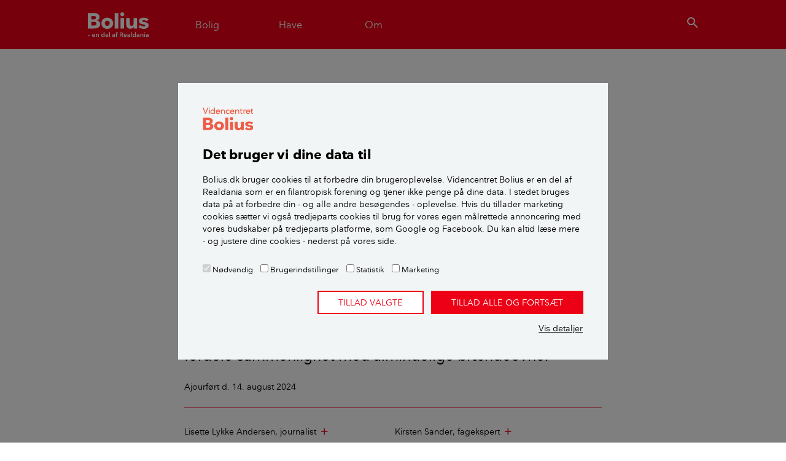

--- FILE ---
content_type: text/html; charset=utf-8
request_url: https://www.bolius.dk/opvarmning-med-masseovn-fordele-og-ulemper-18511
body_size: 17115
content:
<!DOCTYPE html>
<html>
<head>

<meta charset="utf-8">
<!-- 
	✮✮✮✮✮ Videncentret Bolius ✮✮✮✮✮

	This website is powered by TYPO3 - inspiring people to share!
	TYPO3 is a free open source Content Management Framework initially created by Kasper Skaarhoj and licensed under GNU/GPL.
	TYPO3 is copyright 1998-2026 of Kasper Skaarhoj. Extensions are copyright of their respective owners.
	Information and contribution at https://typo3.org/
-->


<link rel="icon" href="/typo3conf/ext/bolius_boliusdk/Resources/Public/Images/favicons/BOLIUS_fav_ikon.ico" type="image/vnd.microsoft.icon">
<title>Masseovn | Bliv klogere på fordele og ulemper ved masseovne her</title>
<meta name="generator" content="TYPO3 CMS" />
<meta name="viewport" content="width=device-width,initial-scale=1" />
<meta name="description" content="Masseovnen har været anvendt i flere hundrede år. Der er både miljømæssige og økonomiske fordele ved at installere en masseovn - læs mere her" />
<meta name="p:domain_verify" content="30fd5790ab097f46770305f292f5ef10" />


<link rel="stylesheet" href="/typo3conf/ext/bolius_search/Resources/Public/Vendor/algolia-min.css?1745600511" media="all">
<link rel="stylesheet" href="/typo3conf/ext/bolius_search/Resources/Public/CSS/bolius_search.css?1768823347" media="all">
<link rel="stylesheet" href="/typo3temp/assets/css/3ca1767d9b35d0268b24d77b3e1216a2.css?1768824309" media="all">
<link rel="stylesheet" href="https://fonts.googleapis.com/css2?family=Merriweather:ital,wght@0,300;0,700;1,300;1,700&amp;display=swap" media="all">
<link rel="stylesheet" href="/typo3conf/ext/bolius_boliusdk/Resources/Public/CSS/bootstrap.css?1768823344" media="all">
<link rel="stylesheet" href="/typo3conf/ext/bolius_boliusdk/Resources/Public/CSS/main.css?1768823346" media="all">
<link rel="stylesheet" href="/typo3conf/ext/bolius_boliusdk/Resources/Public/CSS/print-bolius.css?1768823347" media="print">






<link rel="canonical" href="https://www.bolius.dk/opvarmning-med-masseovn-fordele-og-ulemper-18511">
    

        
    
<meta name="robots" content="max-image-preview:large">


    <meta property="og:type" content="article">

<meta property="og:title" content="Masseovn | Bliv klogere på fordele og ulemper ved masseovne her">
<meta property="og:description" content="Masseovnen har været anvendt i flere hundrede år. Der er både miljømæssige og økonomiske fordele ved at installere en masseovn - læs mere her">
<meta property="og:updated_time" content="2024-08-14T14:54:26+02:00">
<meta property="og:image" content="https://bolius-prod.s3.amazonaws.com/_processed_/d/9/csm_Maseovn_01_16976bba2c.jpg">
<meta property="og:url" content="https://www.bolius.dk/opvarmning-med-masseovn-fordele-og-ulemper-18511">
<meta property="fb:app_id" content="1549039342022587">
<meta property="fb:pages" content="304554445813">
<meta property="twitter:site" content="@bolius">
<meta property="twitter:title" content="Bolius: Masseovn | Bliv klogere på fordele og ulemper ved masseovne her">
<meta property="twitter:description" content="Masseovnen har været anvendt i flere hundrede år. Der er både miljømæssige og økonomiske fordele ved at installere en masseovn - læs mere her">
<meta property="twitter:url" content="https://www.bolius.dk/opvarmning-med-masseovn-fordele-og-ulemper-18511">
<meta property="twitter:domain" content="bolius.dk">
<meta property="twitter:card" content="summary_large_image">
<meta property="twitter:image" content="https://bolius-prod.s3.amazonaws.com/_processed_/d/9/csm_Maseovn_01_16976bba2c.jpg">
		<link rel="apple-touch-icon-precomposed" sizes="144x144" href="/typo3conf/ext/bolius_boliusdk/Resources/Public/Images/favicons/BOLIUS_logo__144x144.png" />
		<link rel="apple-touch-icon-precomposed" sizes="114x114" href="/typo3conf/ext/bolius_boliusdk/Resources/Public/Images/favicons/BOLIUS_logo__114x114.png" />
		<link rel="apple-touch-icon-precomposed" sizes="72x72" href="/typo3conf/ext/bolius_boliusdk/Resources/Public/Images/favicons/BOLIUS_logo__72x72.png" />
		<link rel="apple-touch-icon-precomposed" sizes="57x57" href="/typo3conf/ext/bolius_boliusdk/Resources/Public/Images/favicons/BOLIUS_logo__57x57.png" />
		<link rel="icon" sizes="16x16" type="image/png" href="/typo3conf/ext/bolius_boliusdk/Resources/Public/Images/favicons/BOLIUS_logo__16x16.png" /><link rel="publisher" href="https://plus.google.com/108394101512701175401" />	<link rel="preload" href="/typo3conf/ext/bolius_boliusdk/Resources/Public/Fonts/nationale-bold-webfont.woff2" as="font" type="font/woff2" crossorigin>
 	<link rel="preload" href="/typo3conf/ext/bolius_boliusdk/Resources/Public/Fonts/nationale-regular-webfont.woff2" as="font" type="font/woff2" crossorigin>
 	<link rel="preload" href="/typo3conf/ext/bolius_boliusdk/Resources/Public/Fonts/nationale-demibold-webfont.woff2" as="font" type="font/woff2" crossorigin>
	<link rel="preconnect" href="https://fonts.gstatic.com"><meta name="apple-itunes-app" content="app-id=1557243137">

<script type="text/javascript">
	var dataLayer = window.dataLayer = window.dataLayer || [];
    dataLayer.push({
        "Environment": "production",
        "Zendesk": "0",
        "ZendeskTheme": "bolius",
        "Trompet": "Fakta",
        "Keywords": "opvarmning,Brænde og brændeovn,Fakta,Hus,AlmenBolig +,bæredygtighed,er tjekket for BoB",
        "UID": "18511"
    });
</script>
<script>
var Bolius = window.Bolius || {};
Bolius.constants = {};

Bolius.constants.price = {};

    

    Bolius.constants.price.gas = 10.08;

    Bolius.constants.price.oil = 14.150;

    Bolius.constants.price.eltaxred = 0.008;

    Bolius.constants.price.water = 77.25;

    

    Bolius.constants.price.beechtower = 3078;

    Bolius.constants.price.pelletspallet = 2945;

    Bolius.constants.price.elafgift = 0.008;

    Bolius.constants.price.systemtarif = 0.072;

    Bolius.constants.price.transmissionstarif = 0.061;

    Bolius.constants.price.balancetarif = 0.0;

    Bolius.constants.price.nettarif = 0.3003;

    Bolius.constants.price.nettarifhigh = 0.7651;

    Bolius.constants.price.rawel = 0.63;

    

    

    Bolius.constants.price.avgnethigh = 0.277;

    

    

    

    

    

    

    

    

    

    Bolius.constants.price.districtheatfee = 3791;

    Bolius.constants.price.gasfee = 4.26;

    

    


    Bolius.constants.price.el = (Bolius.constants.price.rawel+Bolius.constants.price.avgnethigh+Bolius.constants.price.balancetarif+Bolius.constants.price.transmissionstarif+Bolius.constants.price.systemtarif+Bolius.constants.price.elafgift)*1.25;

    

    

    

    

    Bolius.constants.price.districtheat = 673;

    

    

    

    

    

    

    

    

    

    Bolius.constants.price.beechpricekwh = Bolius.constants.price.beechtower/972/3.21;

    Bolius.constants.price.pelletspricekwh = Bolius.constants.price.pelletspallet/900/3.76;

    

    Bolius.constants.price.oilkwh = Bolius.constants.price.oil/9;

    Bolius.constants.price.gaskwh = Bolius.constants.price.gas/10.94;

    Bolius.constants.price.heatpumpairtoair = (Bolius.constants.price.rawel+Bolius.constants.price.avgnethigh+Bolius.constants.price.balancetarif+Bolius.constants.price.transmissionstarif+Bolius.constants.price.systemtarif+Bolius.constants.price.eltaxred)*1.25/4.6;

    Bolius.constants.price.heatpumpairtowater = (Bolius.constants.price.rawel+Bolius.constants.price.avgnethigh+Bolius.constants.price.balancetarif+Bolius.constants.price.transmissionstarif+Bolius.constants.price.systemtarif+Bolius.constants.price.eltaxred)*1.25/3.15;

    Bolius.constants.price.heatpumplandtowater = (Bolius.constants.price.rawel+Bolius.constants.price.avgnethigh+Bolius.constants.price.balancetarif+Bolius.constants.price.transmissionstarif+Bolius.constants.price.systemtarif+Bolius.constants.price.eltaxred)*1.25/3.45;

    Bolius.constants.price.heatpumpairtowaterfloor = (Bolius.constants.price.rawel+Bolius.constants.price.avgnethigh+Bolius.constants.price.balancetarif+Bolius.constants.price.transmissionstarif+Bolius.constants.price.systemtarif+Bolius.constants.price.eltaxred)*1.25/4.05;

    Bolius.constants.price.heatpumplandtowaterfloor = (Bolius.constants.price.rawel+Bolius.constants.price.avgnethigh+Bolius.constants.price.balancetarif+Bolius.constants.price.transmissionstarif+Bolius.constants.price.systemtarif+Bolius.constants.price.eltaxred)*1.25/4.35;

    Bolius.constants.price.districtheatkwh = Bolius.constants.price.districtheat/1000;

    Bolius.constants.price.elheat = (Bolius.constants.price.rawel+Bolius.constants.price.avgnethigh+Bolius.constants.price.balancetarif+Bolius.constants.price.transmissionstarif+Bolius.constants.price.systemtarif+Bolius.constants.price.eltaxred)*1.25;

    

    

    Bolius.constants.price.loantogas = ((Bolius.constants.price.gas-Bolius.constants.price.gasfee)/100*80)-Bolius.constants.price.rawgasceiling;

    Bolius.constants.price.servicewater = ((Bolius.constants.price.rawel+Bolius.constants.price.avgnethigh+Bolius.constants.price.nettarif+Bolius.constants.price.balancetarif+Bolius.constants.price.transmissionstarif+Bolius.constants.price.systemtarif+Bolius.constants.price.eltaxred)*1.25)/2.2;


Bolius.constants.drought = {};

    Bolius.constants.drought.firehazardindex = [0,1,2,3];

    Bolius.constants.drought.municipalitiesburningban = 1;

    Bolius.constants.drought.droughtindex = 9.2;

    Bolius.constants.drought.droughtdays = 5;


    

    

    

    



</script><script type="text/javascript" src="/typo3conf/ext/bolius_boliusdk/Resources/Public/JavaScript/Vendor/runtime.min.js"></script><script type="text/javascript" src="/typo3conf/ext/bolius_boliusdk/Resources/Public/build/Bolius/Bolius.Utils.min.js"></script>	    <!-- Google Tag Manager -->
		<script data-cookieconsent="ignore">(function(w,d,s,l,i){w[l]=w[l]||[];w[l].push({'gtm.start':
		new Date().getTime(),event:'gtm.js'});var f=d.getElementsByTagName(s)[0],
		j=d.createElement(s),dl=l!='dataLayer'?'&l='+l:'';j.async=true;j.src=
		'https://www.googletagmanager.com/gtm.js?id='+i+dl;f.parentNode.insertBefore(j,f);
		})(window,document,'script','dataLayer','GTM-MPMKNR');</script>
		<!-- End Google Tag Manager --><script id="Cookiebot" src="https://consent.cookiebot.com/uc.js" data-cbid="fa26e4bb-2a41-4ae3-8572-7f17552d403a" async type="text/javascript"></script>
<link rel="dns-prefetch" href="https://bolius-prod.s3.amazonaws.com">

<link rel="stylesheet" href="/typo3temp/assets/vhs-assets-ArticleCss-NpsCss.css?1768906652" /></head>
<body itemscope itemtype="http://schema.org/Article">
<div class="navigation" id="s-header"><header class="header"><div class="container"><div class="row navbar navbar-expand-md"><div class="mobilemenu-toggle navbar-toggler"><a href="#mobilemenu" aria-label="Menu" aria-role="button"><i class="icon-menu-24">menu</i></a></div><div class="navbar-brand logo"><a href="/" target="_self">Videncentret Bolius</a></div><nav class="primary collapse navbar-collapse" itemscope itemtype="http://schema.org/SiteNavigationElement"><ul class="navbar-nav"><li class="nav-item"><a class="menu-toggle nav-link" href="#house"><span>Bolig</span></a></li><li class="nav-item"><a class="menu-toggle nav-link" href="#garden"><span>Have</span></a></li><li class="nav-item"><a class="menu-toggle nav-link" href="#about"><span>Om</span></a></li></ul></nav>            <div class="search-toggler">
                <button class="btn btn-link menu-toggle" href="#search" type="button" aria-label="search"><i class="icon-search-24">search</i></button>
            </div></div></div></header><div id="dynamic-megamenu"><div data-placeholder="dynamic|content|megamenu|20"></div><div data-placeholder="dynamic|content|megamenu|30"></div><div data-placeholder="dynamic|content|megamenu|40"></div><div class="megamenu search-megamenu" id="search"><div class="container"><div class="row justify-content-lg-center"><div class="col-lg-9">

    

    
            <div id="c556840"
                             class="frame frame-default frame-type-boliussearch_searchbar frame-layout-0 " 
                        ><!-- Include relevant scripts and styles --><!-- Content --><div class="search search--bar"><div class="search__text"></div><div id="searchbox-556840" class="search__box"></div></div><script>
    // Add module to list
    if (typeof window.searchmodules == 'undefined') {
        window.searchmodules = [];
    }
    window.searchmodules.push({
        cid: 556840,
        type: 'bar',
        collection: 'all_pages_frontend_search',
        preset: 'main',
    });

    // Create autocomplete
    let acWrapper_556840 = document.createElement('div');
    acWrapper_556840.id = "autocomplete-556840";
    acWrapper_556840.classList.add('search__autocomplete', 'search__autocomplete--floating');
    document.body.appendChild(acWrapper_556840);
</script></div>
        
</div></div></div></div></div><nav id="mobilemenu"><div class="sheet level1"><div class="h2 section-header">Menu</div><div data-placeholder="dynamic|navigation|mobile"></div>

    

    
            <div id="c504233"
                             class="frame frame-default frame-type-shortcut frame-layout-0 " 
                        ><div id="c504756"
                             class="frame frame-default frame-type-list frame-layout-0 " 
                        ><header><h2 class="">
                Mest læste
            </h2></header><div class="products list"><article class="product card"><a href="/saadan-faar-du-bugt-med-skaegkrae-i-boligen-91693" title="Sådan får du bugt med skægkræ i boligen"><div class="card-body"><h2 class="card-title">Sådan får du bugt med skægkræ i boligen</h2></div></a></article><article class="product card"><a href="/saadan-holder-du-boligen-koelig-om-sommeren-18240" title="Sådan holder du boligen kølig om sommeren"><div class="card-body"><h2 class="card-title">Sådan holder du boligen kølig om sommeren</h2></div></a></article><article class="product card"><a href="/10-gode-raad-om-beskaering-af-traeer-og-buske-17032" title="10 gode råd om beskæring af træer og buske"><div class="card-body"><h2 class="card-title">10 gode råd om beskæring af træer og buske</h2></div></a></article><article class="product card"><a href="/groenne-tage-der-holder-paa-regnvandet-19265" title="Grønne tage, der holder på regnvandet"><div class="card-body"><h2 class="card-title">Grønne tage, der holder på regnvandet</h2></div></a></article></div></div></div>
        
</div></nav></div>
<div class="content page-layout-0">
    <div class="promo-content"></div>
    
    <div class="container">
        <progress value="0" class="read-progress"></progress>
        <div class="row">
            <article class="article">            
                <meta content="https://www.bolius.dk/opvarmning-med-masseovn-fordele-og-ulemper-18511" itemprop="mainEntityOfPage">
                <header class="col-md-9 col-lg-8 mx-md-auto content-header">
                    


<p itemprop="genre" class="category-upper spruce">Fakta</p>
<h1 itemprop="headline">Opvarmning med masseovn: Fordele og ulemper</h1>
<p class="subheader" itemprop="description">Masseovne har været anvendt i Finland i århundreder og er efterhånden også blevet udbredt i Danmark i en udviklet version. Masseovne giver jævn varme, er effektive og har både miljømæssige, komfortmæssige og økonomiske fordele sammenlignet med almindelige brændeovne.</p>
<div class="row-align-bottom">
	<div class="meta-content">
		<p class="dateline">
			
					<span class="date">Ajourført <time itemprop="datePublished" datetime="2024-08-14T14:54:26+02:00">d. 14. august 2024</time></span>
					<meta itemprop="dateModified" content="2024-08-14T14:54:26+02:00">
				
			
		</p>

		


<div class="byline">
    <!-- Authors -->
    <ul class="list-group">
        
            
                <li itemprop="author" itemscope itemtype="https://schema.org/Person" class="col-md-6 list-group-item">

                    
                            <!--[No image]-->
                        

                    <div class="header">
                        <p itemprop="name" class="name">Lisette Lykke Andersen</p>

                        
                            <p itemprop="jobTitle" class="job-title">
                                
                                    
                                        Journalist
                                    
                                
                            </p>
                        
                        <i class="icon-add-24" style="display:inline-block; position: static; padding-top: 4px;">add</i>
                        
    
            <meta itemprop="email" content="redaktionen@bolius.dk">
            <p class="hide-when-closed contact">
                <a href="mailto:redaktionen@bolius.dk?subject=Ang%C3%A5ende%3A%20Opvarmning%20med%20masseovn%3A%20Fordele%20og%20ulemper&amp;body=Url%3A%20https%3A%2F%2Fwww.bolius.dk%2Fopvarmning-med-masseovn-fordele-og-ulemper-18511">
                    Kontakt
                </a>
            </p>
        


                    </div>

                    
                    
                </li>
            
        
            
                <li itemprop="author" itemscope itemtype="https://schema.org/Person" class="col-md-6 list-group-item">

                    
                            <!--[No image]-->
                        

                    <div class="header">
                        <p itemprop="name" class="name">Kirsten  Sander</p>

                        
                            <p itemprop="jobTitle" class="job-title">
                                
                                    
                                        Fagekspert
                                    
                                
                                    
                                
                            </p>
                        
                        <i class="icon-add-24" style="display:inline-block; position: static; padding-top: 4px;">add</i>
                        
    
            <p class="hide-when-closed contact">
                <a href="mailto:red@bolius.dk?subject=Ang%C3%A5ende%3A%20Opvarmning%20med%20masseovn%3A%20Fordele%20og%20ulemper&amp;body=Url%3A%20https%3A%2F%2Fwww.bolius.dk%2Fopvarmning-med-masseovn-fordele-og-ulemper-18511">
                    Kontakt
                </a>
            </p>
        


                    </div>

                    
                        <p class="hide-when-closed description">Kirsten er uddannet arkitekt MAA og tidligere fagekspert.</p>
                    
                    
                </li>
            
        
            
        
            
        
    </ul>
</div>



		
		
			<meta itemprop="keywords" content="Brænde og brændeovn, bæredygtighed, opvarmning">
		
		<meta itemprop="identifier" content="18511">
		<div itemprop="publisher" itemscope="itemscope" itemtype="https://schema.org/Organization">
			<meta itemprop="name" content="Videncentret Bolius">
			<div itemprop="logo" itemscope itemtype="https://schema.org/ImageObject">
				<meta itemprop="url" content="https%3A%2F%2Fwww.bolius.dk/typo3conf/ext/bolius_boliusdk/Resources/Public/Images/Bolius-logo-mini.png">
			</div>
		</div>
	</div>
</div>

                </header>
                <div id="main">
                <!--TYPO3SEARCH_begin-->



	<div itemprop="image" itemscope itemtype="http://schema.org/ImageObject">
		<meta itemprop="url" content="https://bolius-prod.s3.amazonaws.com/_processed_/d/9/csm_Maseovn_01_fccae99df9.jpg">
	</div>


<!-- Create boolean variable to control markup -->

<!-- Check if trompet includes "Guide" and set boolean to true if so -->

	

	

	

	

	

	

	

	

	

	

	

	

	

	

	

	

	

	

	

	

	

	

	

	

	

	

	

<!-- If trompet includes "Guide" use HowTo Markup instead of articleBody -->

		<div itemprop="articleBody" class="col-md-9 col-lg-8 p-md-0 mx-md-auto article-body">
	
	<!-- CONTENT -->
	

    

    
            <div id="c348723"
                             class="frame frame-default frame-type-textpic frame-layout-0 " 
                        ><div class="ce-textpic ce-right ce-intext"><div class="ce-gallery" data-ce-columns="1" data-ce-images="1"><div class="row"><div class="col-sm"><figure class="image"><picture><source data-srcset="https://bolius-prod.s3.amazonaws.com/_processed_/7/c/csm_Maseovn_02_4828319fed.jpg" media="(max-device-width: 320px)"><source data-srcset="https://bolius-prod.s3.amazonaws.com/_processed_/7/c/csm_Maseovn_02_9fe5bd9cd4.jpg" media="(max-device-width: 440px) AND (min-device-pixel-ratio: 2.0)"><source data-srcset="https://bolius-prod.s3.amazonaws.com/_processed_/7/c/csm_Maseovn_02_b40cf07856.jpg" media="(min-device-width: 760px)"><img data-src="https://bolius-prod.s3.amazonaws.com/_processed_/7/c/csm_Maseovn_02_29bf0666d0.jpg" class="lazy" width="362" height="230"   alt="Sort masseovn bygget ind i væg i køkken-alrum" ></picture><figcaption class="image-caption"><p>Den intensive, men relativt kortvarige fyring giver en effektiv og mindre forurenende forbrænding end traditionelle brændeovne. Arkivfoto.</p></figcaption></figure></div></div></div><div class="ce-bodytext"><h2>Hvad er en masseovn?</h2><p>Masseovnen er en ”stenovn” opbygget af en kerne af ildfast materiale, som typisk er omgivet af en skalmur af mursten. Dens massive opbygning gør, at en typisk masseovn vejer ca. 2 tons. Den store masse betyder, at ovnen oplagrer varme, når der fyres i den. Varmen afgives løbende og langsomt i form af strålevarme, som opvarmer gulv, vægge, loft, møbler mv., hvilket indirekte opvarmer luften. Derved opnås en næsten konstant og jævnt fordelt rumtemperatur. Det betyder, at man som regel kan nøjes med at fyre i ovnen en gang &nbsp;i døgnet.</p><p>Ovnens konstruktion og udformning gør, at den udnytter træets energi optimalt. Det skyldes at forbrændingen sker ved høje temperaturer på 800-1000 grader, hvorved energien i brændet udnyttes effektivt og varmen lagres i stenene. Desuden betyder den høje forbrændingstemperatur, at mængden af forurening fra ovnen mindskes.</p><p>En masseovn kan bruges som primær varmekilde i stort set alle typer enfamilieboliger. Da ovnen fylder ca 1 kvadratmeter i grundplan, og samtidig vejer flere tons, er det dog en forudsætning, at funderingen er i orden. Det kan derfor være nødvendigt at få støbt et fundament, før du opfører en masseovn.</p><p>Da masseovnen opvarmer ved hjælp af strålevarme, har man størst gavn af den, når den står centralt i det mest anvendte rum, som typisk er køkken/alrum eller opholdsstuen.</p><p>Ved hjælp af en indbygget varmeveksler, kan masseovnen også producere varmt brugsvand samt, i en vis udstrækning, også varme til andre rum, fx via gulvvarme.</p></div></div></div>
        


    

    
            <div id="c509463"
                             class="frame frame-default frame-type-list frame-layout-0 " 
                        ><!--TYPO3SEARCH_end--><div class="inline-links-in-article"><a href="/generelt-om-braendeovne-og-pejse-17489"><p title="Brændeovne og pejse er hyggelige og kan være en god måde at varme boligen op på. Men røgen kan genere mange mennesker i dit nabolag. Læs om typer af brændeovne og pejse - samt regler for opsætning, brug og fyring."><span class="category orange">LÆS OGSÅ: </span>Generelt om brændeovne og pejse</p></a></div><!--TYPO3SEARCH_begin--></div>
        


    

    
            <div id="c373522"
                             class="frame frame-default frame-type-textpic frame-layout-0 " 
                        ><div class="ce-textpic ce-right ce-intext"><div class="ce-gallery" data-ce-columns="1" data-ce-images="1"><div class="row"><div class="col-sm"><figure class="image"><picture><source data-srcset="https://bolius-prod.s3.amazonaws.com/_processed_/5/7/csm_ild_df1e12e883.jpg" media="(max-device-width: 320px)"><source data-srcset="https://bolius-prod.s3.amazonaws.com/_processed_/5/7/csm_ild_74d9f623be.jpg" media="(max-device-width: 440px) AND (min-device-pixel-ratio: 2.0)"><source data-srcset="https://bolius-prod.s3.amazonaws.com/_processed_/5/7/csm_ild_e9d1304f9f.jpg" media="(min-device-width: 760px)"><img data-src="https://bolius-prod.s3.amazonaws.com/_processed_/5/7/csm_ild_6beedde86c.jpg" class="lazy" width="362" height="571"   alt="Flammende brændeknuder" ></picture><figcaption class="image-caption"><p>En masseovn egner sig til alle slags brænde inklusiv lette træsorter som gran og fyr. Arkivfoto</p></figcaption></figure></div></div></div><div class="ce-bodytext"><h2>Hvad koster en masseovn?</h2><p>Hvis masseovnen opføres af en ovnsætter, vil den typisk koste fra ca. &nbsp;60.000 kr. og opefter (2024 priser inkl moms og arbejdsløn).</p><p>Men du kan også vælge selv at bygge en masseovn ved hjælp et byggesæt af færdigstøbte , specialdesignede ildfaste elementer lidt a la Lego-byggeri. Denne løsning koster betydelig mindre end, hvad det koster at få en ovnsætter til at bygge den, og det kræver ikke særlige håndværksmæssige forudsætninger at gå i gang.</p><h2>Hvilke fordele er der ved en masseovn?</h2><p>Den intensive, men relativt kortvarige fyring (op til 15 kg træ på ca. halvanden time) giver en effektiv og dermed mindre forurenende forbrænding end traditionelle brændeovne, da masseovnen kan udnytte brændet mere effektivt og desuden egner sig til alle slags brænde inklusiv de lette træsorter som gran og fyr.</p><p>Ud over, at masseovnen afgiver en meget behagelig og jævn varme, har ovnen den store fordel, at overfladen ikke bliver så varm, at man ikke kan røre ved den. Som regel er den maksimalt 50 grader. Du kan derfor stille møbler forholdsvis tæt op ad ovnen.</p><p>Masseovnen har oftest &nbsp;en bageovn indbygget, hvor du kan bage brød og lave mad, fx pizzaer. Endelig kan varmen fra masseovnen bruges til varmtvandsproduktion og til gulvvarme ved hjælp af en indbygget varmeveksler, som muliggør overførsel af varme til et vandbåret opvarmningssystem.&nbsp;</p><p>Desuden kan masseovnen også kombineres med solvarme via en fælles akkumuleringsbeholder til et varmesystem, som vil kunne forsyne de fleste boliger med hovedparten af den nødvendige energi til opvarmning af huset og til varmt vand.</p><p>Til systemet kan også tilsluttes andre varmekilder fx varmepumpe, pillefyr m.fl.</p><p>Masseovnen kan derfor være et godt alternativ til gasfyr, varmepumper og andre mere kendte varmesystemer.</p><p>En masseovn er nem at holde ren, og der dannes aldrig løbesod i skorstenen.</p></div></div></div>
        


    

    
            <div id="c509464"
                             class="frame frame-default frame-type-list frame-layout-0 " 
                        ><!--TYPO3SEARCH_end--><div class="inline-links-in-article"><a href="/koeb-af-braendeovn-eller-pejs-17495"><p title="Det er vigtigt, at din nye brændeovn eller pejs passer i størrelsen til det eller de rum, der skal opvarmes, og til din skorsten. Læs alt om din nye brændeovn eller pejs her."><span class="category orange">LÆS OGSÅ: </span>Køb af brændeovn eller pejs</p></a></div><!--TYPO3SEARCH_begin--></div>
        


    

    
            <div id="c348724"
                             class="frame frame-default frame-type-textpic frame-layout-0 " 
                        ><div class="ce-textpic ce-right ce-intext"><div class="ce-bodytext"><h2>Hvilke ulemper er der ved en masseovn?</h2><p>Overfladen af en masseovn bliver ikke varm med det samme, når der fyres. Der går ca. 12 timer før varmen fra en fyring kommer helt ud til ovnens overflade og videre ud i rummet. Det er en ulempe, når du fx kommer hjem efter at have været bortrejst i en periode. I det daglige har det dog ingen praktisk betydning, da man her vil fyre løbende. Dette forhold betyder også, at masseovnen ikke er så velegnet til et sommerhus, som man typisk kun bruger i weekenden indenfor fyringsperioden.</p><p>Den kan imidlertid altid bruges som ”pejs”, og skabe hygge og betydelig strålevarme ud i rummet, selv om den er kold, når man starter med at fyre.</p><p>Da masseovnen løbende skal holdes i gang, skal der også være en alternativ varmekilde, hvis du er væk fra boligen i længere tid i vintermånederne, så din bolig som minimum kan holdes frostfri. Dette kan fx ske ved brug af flytbare el-varmeovne, el-patron i akkumuleringstanken eller andre supplerende varmekilder, som varmepumpe, pillefyr, gasfyr eller lignende.</p><p>Masseovnen fylder forholdsvis meget og kan derfor give nogle arkitektoniske udfordringer at få passet ind i et eksisterende hus.</p><h2>Hvilke love og regler gælder for masseovne?</h2><p>Der stilles ikke nogen generelle miljøkrav til de fleste masseovne. Hvis man kigger på erfaringerne med forbrændingsprocessen og på de få målinger, der foreligger, er masseovnen miljømæssigt et attraktivt alternativ til brændeovne. Derfor er der ifølge Miljø- og Fødevareministeriet ikke er nogen krav til udledning (emission) af partikler og flygtige organiske forbindelser, som der ellers er til brændeovne og brændefyr.</p><p>Denne undtagelse fra Brændeovnsbekendtgørelsen gælder for de traditionelle ”sten på sten” opførte masseovne, mens seriefremstillede, elementbaserede byggesæt er underlagt bekendtgørelsens høje krav til test og godkendelse samt dokumentation af ydeevnen, og derved sikrer brugeren en masseovn med høj effektivitet og ren forbrænding</p><h2>Hvor effektiv er masseovnen i forhold til traditionelle brændeovne?</h2><p>Hvis masseovnen er rigtigt konstrueret og placeret korrekt, hvilket vil sige så centralt i huset som muligt, kan den klare opvarmningen af et areal på 100-250 kvadratmeter afhængig af, hvor godt dit hus er isoleret og hvordan dit varmesystem er udformet.</p><p>Hvis et parcelhus opvarmes ved hjælp af en masseovn, kan varmeudgiften holdes helt nede på 10.000 kr. årligt, afhængigt af husets størrelse, isoleringsgrad og adgangen til brænde.&nbsp;Hvis der er behov for at supplere med en ekstra varmekilde, kommer udgiften til brug af dennne oveni, men da masseovnen som regel udgør husets primære varmekilde, vil denne udgift være mere beskeden.</p></div></div></div>
        


    

    
            <div id="c509465"
                             class="frame frame-default frame-type-list frame-layout-0 " 
                        ><!--TYPO3SEARCH_end--><div class="inline-links-in-article"><a href="/fyring-i-og-vedligeholdelse-af-braendeovne-og-pejse-17497"><p title="Fyr med tørt brænde, høj temperatur og godt med ilt. Forkert fyring giver risiko for skorstensbrand, røggaseksplosioner og sundhedsfarlig forurening."><span class="category orange">LÆS OGSÅ: </span>Sådan fyrer du i og vedligeholder brændeovne og pejse</p></a></div><!--TYPO3SEARCH_begin--></div>
        


    

    
            <div id="c373372"
                             class="frame frame-default frame-type-text frame-layout-1 " 
                        ><header><h2 class="">
                Sådan vedligeholder du en masseovn 
            </h2></header><div class="ce-bodytext"><p>En masseovn kræver ikke meget vedligeholdelse.&nbsp;</p><p>Der kan komme grå belægning &nbsp;glasset i indfyringslågen, men denne kan oftest nemt fjernes med lidt aske på en fugtig klud.</p><p>Masseovnen producerer meget lidt aske, men askerummet skal tømmes regelmæssigt, så luftindtaget herfra virker optimalt.&nbsp;</p><p>Du kan også købe en askesuger, kaldet ”askepot”, som er specielt beregnet til at suge aske op. De fås i flere modeller og koster typisk mellem 200-800 kr.</p><p>Hvis du synes, at ovnen ser lidt slidt ud, eller ønsker at give den en anden farve, kan du male den med silikatmaling eller kalke den. Alternativt male den med en god akrylmaling. Du kan også beklæde ovnen med klinker eller fliser.</p></div></div>
        

</div>
<!-- kolofon -->







<footer class="kolofon">
    <div class="col-md-9 col-lg-8 p-md-0 mx-md-auto">
        <h2 class="kolofon-header">Kilder, henvisninger og metode</h2>

        <p>Fakta: I en fakta-artikel går vi ekstra i dybden med et emne, så du kan læse al vores viden om emnet ét sted. Indholdet er uvildigt og bygger på dokumenteret viden. Indholdet bliver løbende ajourført, så gældende viden og regler er medregnet.</p>

        <div class="row">
            
                <div class="col-sm">
                    <h3>Alle bidragsydere:</h3>
                    <ul class="list-unstyled">
                        
                            <li>
                                <span>Lisette Lykke Andersen</span>,
                                
                                    <span>journalist</span>
                                
                            </li>
                        
                            <li>
                                <span>Kirsten  Sander</span>,
                                
                                    <span>fagekspert</span>
                                
                                    
                                
                            </li>
                        
                            <li>
                                <span>Line  Jensen</span>,
                                
                                    <span>journalist</span>
                                
                            </li>
                        
                            <li>
                                <span>Tine R. Sode</span>,
                                
                                    <span>fagekspert</span>
                                
                                    
                                
                            </li>
                        
                    </ul>
                </div>
            

            
        </div>

        
            <p class="fold-out">
                <a href="#sources-and-refs-1565165423"
                   data-function="fold-out-element"
                   data-target="sources-and-refs-1565165423">Vis alle kilder og henvisninger <i class="icon-add-24">add</i></a>
            </p>
            <div class="sources-and-refs d-none row" id="sources-and-refs-1565165423">
                
                    <div class="col-sm">
                        <h3>Kilder:</h3>
                        <ul class="list-unstyled">
                            
                                <li>
                                    
                                            Specialist i masseovne, Leif Stubkjær
                                        
                                </li>
                            
                                <li>
                                    
                                            <a href="https://www.retsinformation.dk/Forms/R0710.aspx?id=197026#id51d74dae-a4c0-485e-84cf-f4cdd68afa9f" target="_blank" itemprop="isBasedOnUrl" rel="noreferrer">
                                                Retsinformation - Brændeovnsbekendtgørelsen
                                            </a>
                                        
                                </li>
                            
                                <li>
                                    
                                            <a href="https://braendefyringsportalen.dk/vejledning/tekniske-forhold/emissionsgraenser/" target="_blank" itemprop="isBasedOnUrl" rel="noreferrer">
                                                Miljøstyrelsen - Brændefyringsportalen
                                            </a>
                                        
                                </li>
                            
                                <li>
                                    
                                            <a href="https://finskemasseovne.dk/" target="_blank" itemprop="isBasedOnUrl" rel="noreferrer">
                                                Jysk Ovnsætterlaug
                                            </a>
                                        
                                </li>
                            
                        </ul>
                    </div>
                
                
            </div>
        

        

    </div>
</footer><!--TYPO3SEARCH_end-->            
                </div>
            </article>
        </div>
    </div>
    <!--EKSTRA CONTENT START -->
    <div class="aside"></div>
    <!--EKSTRA CONTENT END-->
    <div class="container">
        <div class="row">
            <!-- promo area -->
            <section class="col-md-10 col-lg-9 mx-auto">
                <!-- <div class="promo-content promo-content-bottom"></div> -->
                <!--NPS START-->
                <!--TYPO3SEARCH_end-->

    

    
            <div id="c500708"
                             class="frame frame-default frame-type-boliusboliusdk_nps frame-layout-0 " 
                        ><div xmlns="http://www.w3.org/1999/xhtml" lang="en" xmlns:f="http://typo3.org/ns/TYPO3/Fluid/ViewHelpers"><div id="npscontainer" class="feedback nps"><h2>Ville du anbefale bolius.dk?</h2><!-- STEP 1 --><div id="step_1" class="step"><p>Hvor sandsynligt er det, at du vil anbefale bolius.dk til en ven, familie eller andre? Du bedes svare på en skala fra 0 til 10, hvor 0 er mindst sandsynligt og 10 er mest sandsynligt.</p><form><!-- This form submits when a radionbutton is clicked --><div class="form-group input-group"><div class="custom-control custom-radio custom-control-inline" data-trigger="step_2_1"><input name="rating" id="radio-useful-0" type="radio" value="0" class="custom-control-input" required><label for="radio-useful-0" class="custom-control-label">0</label></div><div class="custom-control custom-radio custom-control-inline" data-trigger="step_2_1"><input name="rating" id="radio-useful-1" type="radio" value="1" class="custom-control-input" required><label for="radio-useful-1" class="custom-control-label">1</label></div><div class="custom-control custom-radio custom-control-inline" data-trigger="step_2_1"><input name="rating" id="radio-useful-2" type="radio" value="2" class="custom-control-input" required><label for="radio-useful-2" class="custom-control-label">2</label></div><div class="custom-control custom-radio custom-control-inline" data-trigger="step_2_1"><input name="rating" id="radio-useful-3" type="radio" value="3" class="custom-control-input" required><label for="radio-useful-3" class="custom-control-label">3</label></div><div class="custom-control custom-radio custom-control-inline" data-trigger="step_2_1"><input name="rating" id="radio-useful-4" type="radio" value="4" class="custom-control-input" required><label for="radio-useful-4" class="custom-control-label">4</label></div><div class="custom-control custom-radio custom-control-inline" data-trigger="step_2_1"><input name="rating" id="radio-useful-5" type="radio" value="5" class="custom-control-input" required><label for="radio-useful-5" class="custom-control-label">5</label></div><div class="custom-control custom-radio custom-control-inline" data-trigger="step_2_1"><input name="rating" id="radio-useful-6" type="radio" value="6" class="custom-control-input" required><label for="radio-useful-6" class="custom-control-label">6</label></div><div class="custom-control custom-radio custom-control-inline" data-trigger="step_2_3"><input name="rating" id="radio-useful-7" type="radio" value="7" class="custom-control-input" required><label for="radio-useful-7" class="custom-control-label">7</label></div><div class="custom-control custom-radio custom-control-inline" data-trigger="step_2_3"><input name="rating" id="radio-useful-8" type="radio" value="8" class="custom-control-input" required><label for="radio-useful-8" class="custom-control-label">8</label></div><div class="custom-control custom-radio custom-control-inline" data-trigger="step_2_2"><input name="rating" id="radio-useful-9" type="radio" value="9" class="custom-control-input" required><label for="radio-useful-9" class="custom-control-label">9</label></div><div class="custom-control custom-radio custom-control-inline" data-trigger="step_2_2"><input name="rating" id="radio-useful-10" type="radio" value="10" class="custom-control-input" required><label for="radio-useful-10" class="custom-control-label">10</label></div></div></form></div><!-- STEP 2 --><div id="step_2" class="step"><div id="step_2_1" class="step"><form><!-- This form submits when button is clicked --><div class="form-group"><label for="missingtext">Tak for dit input. Du er velkommen til at uddybe hvorfor herunder. Du kan også give ris og ros til artiklen, da vi konstant forsøger at forbedre vores artikler</label><textarea id="missingtext" placeholder="Skriv en kommentar her og tryk på send" data-focus="true" class="form-control"></textarea></div><div class="btn-group"><button data-trigger="step_3_3" class="btn btn-close"><i class="icon-close-24">close</i> Luk</button><button data-trigger="step_3_4" type="submit" class="btn btn-primary">Indsend</button></div></form></div><div id="step_2_2" class="step"><form><!-- This form submits when a button is clicked --><div class="form-group"><label for="usefultext">Tak for dit input. Du er velkommen til at uddybe hvorfor herunder. Du kan også give ris og ros til artiklen, da vi konstant forsøger at forbedre vores artikler</label><textarea id="usefultext" placeholder="Skriv en kommentar her og tryk på send" data-focus="true" class="form-control"></textarea></div><div class="btn-group"><button data-trigger="step_3_5" class="btn btn-close"><i class="icon-close-24">close</i> Luk</button><button data-trigger="step_3_6" type="submit" class="btn btn-primary">Indsend</button></div></form></div><div id="step_2_3" class="step"><form><div class="form-group"><label for="usefultext">Tak for dit input. Du er velkommen til at uddybe hvorfor herunder. Du kan også give ris og ros til artiklen, da vi konstant forsøger at forbedre vores artikler</label><textarea id="usefultext" placeholder="Skriv en kommentar her og tryk på send" data-focus="true" class="form-control"></textarea></div><div class="btn-group"><button data-trigger="step_3_3" class="btn btn-close"><i class="icon-close-24">close</i> Luk</button><button data-trigger="step_3_2" type="submit" class="btn btn-primary">Send</button></div></form></div></div><!-- STEP 3 --><div id="step_3" class="step"><!-- Tilfreds rating: 7-8 --><div id="step_3_1" class="step" data-load-content="512106"></div><!-- Sender feedback --><div id="step_3_2" class="step" data-load-content="512106"></div><!-- Sender ikke feedback --><!-- Utilfreds rating: 0-6 --><div id="step_3_3" class="step" data-load-content="410013"></div><!-- Sender feedback --><div id="step_3_4" class="step" data-load-content="410014"></div><!-- Sender ikke feedback --><!-- Tilfreds rating: 9-10 --><div id="step_3_5" class="step" data-load-content="459347"></div><!-- Sender feedback --><div id="step_3_6" class="step" data-load-content="459347"></div><!-- Sender ikke feedback --></div></div><script>
            if (Math.random() > 0.2) { setTimeout(function(){ $('#npscontainer').parent().hide(); }, 500); }               
             </script></div></div>
        
<!--TYPO3SEARCH_begin-->
                <!--NPS END-->
                <!--Related START-->
                <!--TYPO3SEARCH_end-->

    

    
            <div id="c557691"
                             class="frame frame-default frame-type-boliussearch_related frame-layout-0 " 
                        ><!-- Related search  --><div class="related"><h2>Relaterede artikler</h2><div class="products"><!-- Open class=row--><div class="card-deck"><article class="product card"><a href="/supplerende-opvarmning-med-gasovn-16961" title="Supplerende opvarmning med gasovn"><div class="card-img-top"><picture class="image"><source data-srcset="https://bolius-prod.s3.amazonaws.com/_processed_/7/3/csm_supplerende-opvarmning-med-gasovn_aa2058dd50.jpg" media="(max-device-width: 320px)"><source data-srcset="https://bolius-prod.s3.amazonaws.com/_processed_/7/3/csm_supplerende-opvarmning-med-gasovn_7f85edb413.jpg" media="(max-device-width: 440px) and (min-device-pixel-ratio: 2.0)"><img data-src="https://bolius-prod.s3.amazonaws.com/_processed_/7/3/csm_supplerende-opvarmning-med-gasovn_94070ee0f0.jpg" alt="Supplerende opvarmning med gasovn" class="lazy"></picture></div><div class="card-body"><!--TYPO3SEARCH_end--><p class="category">Fakta</p><!--TYPO3SEARCH_begin--><h3 class="card-title">Supplerende opvarmning med gasovn</h3></div></a></article><article class="product card"><a href="/koeb-af-ovn-18632" title="Køb af ovn"><div class="card-img-top"><picture class="image"><source data-srcset="https://bolius-prod.s3.amazonaws.com/_processed_/5/2/csm_kob-af-ovn_4f2b652a04.jpg" media="(max-device-width: 320px)"><source data-srcset="https://bolius-prod.s3.amazonaws.com/_processed_/5/2/csm_kob-af-ovn_b235361b7a.jpg" media="(max-device-width: 440px) and (min-device-pixel-ratio: 2.0)"><img data-src="https://bolius-prod.s3.amazonaws.com/_processed_/5/2/csm_kob-af-ovn_6f27cb7f06.jpg" alt="Køb af ovn" class="lazy"></picture></div><div class="card-body"><!--TYPO3SEARCH_end--><p class="category">Fakta</p><!--TYPO3SEARCH_begin--><h3 class="card-title">Køb af ovn</h3></div></a></article><article class="product card"><a href="/masseovne-vil-de-ogsaa-forbydes-fremadrettet-99722" title="Masseovne - vil de også forbydes fremadrettet?"><div class="card-img-top no-translate"><picture class="image"><source data-srcset="/typo3conf/ext/bolius_boliusdk/Resources/Public/Images/ask-bolius/spoerg-bolius-teaser.png" media="(max-device-width: 320px)"><source data-srcset="/typo3conf/ext/bolius_boliusdk/Resources/Public/Images/ask-bolius/spoerg-bolius-teaser.png" media="(max-device-width: 440px) and (min-device-pixel-ratio: 2.0)"><img data-src="/typo3conf/ext/bolius_boliusdk/Resources/Public/Images/ask-bolius/spoerg-bolius-teaser.png" alt="Spørg Bolius" class="lazy"></picture></div><div class="card-body"><!--TYPO3SEARCH_end--><p class="category">Spørg Bolius</p><!--TYPO3SEARCH_begin--><h3 class="card-title">Masseovne - vil de også forbydes fremadrettet?</h3></div></a></article></div><!-- Close class=row--></div></div></div>
        
<!--TYPO3SEARCH_begin-->
                <!--Related END-->
            </section>
        </div>
    </div>
    

</div>

<div class="editors-pick-below-articles"></div>
<div class="front-page-below-articles">    <div class="sticky-section">
        <div class="container">
            <div class="row justify-content-lg-center">
                <div class="sticky-section-header col-lg-9">
                    <h2>Aktuelt på forsiden</h2>
                </div>
            </div>
        </div>
    </div><div data-placeholder='556120,551980,'></div><div class="container"><p class="goto-frontpage"><a href="/#c551980" target="_self" class="btn btn-secondary">Vis resten af forsiden</a></p></div></div>

<footer class="pagefooter" itemscope itemtype="http://schema.org/WPFooter"><div class="container"><div class="row justify-content-lg-center"><div class="col-lg-9"><div class="row threecol"><div class="col-md-3 contactinfo">            <div class="logo">Videncentret Bolius</div>
            <div class="address">
                <p>Videncentret Bolius<br>
                Jarmers Plads 2,<br>
                1551 København V<br>
                CVR-nr. 55542228</p>
            </div>
            <div class="realdania-logo d-none d-md-block">Realdania</div></div><div class="col-md-4 realdania">            <div class="slogan">Vi gør dig klogere på din bolig</div>

    

    
            <div id="c19"
                             class="frame frame-default frame-type-textpic frame-layout-0 " 
                        ><div class="ce-textpic ce-left ce-above"><div class="ce-bodytext"><p>Formålet med Bolius er at forbedre livskvaliteten for alle ved at gøre viden om boligen tilgængelig og anvendelig. Bolius er en del af den filantropiske forening Realdania.</p></div></div></div>
        
            <div class="realdania-logo d-md-none">Realdania</div></div><nav class="offset-md-1 col-md-4 footermenu"><ul class="nav"><li class="nav-item"><a href="/kontakt" target="_self" itemprop="url" class="nav-link">Kontakt</a></li><li class="nav-item"><a href="/presse" target="_self" itemprop="url" class="nav-link">Presse</a></li><li class="nav-item"><a href="/nyhedsbreve" target="_self" itemprop="url" class="nav-link">Nyhedsbreve</a></li><li class="nav-item"><a href="/magasinet-bolius" target="_self" itemprop="url" class="nav-link">Magasinet Bolius</a></li><li class="nav-item"><a href="/cookiepolitik-og-retningslinjer-paa-bolius-platforme" target="_self" itemprop="url" class="nav-link">Privatlivspolitik</a></li><li class="nav-item"><a href="/" target="_self" class="nav-link" onclick="CookieConsent.renew(); return false;">Ret cookie-indstillinger</a></li></ul></nav></div><p class="copyright">© Copyright Videncentret Bolius. Indholdet må ikke gengives uden tilladelse.</p>    <script type="application/ld+json">
    {
        "@context" : "http://schema.org",
        "@type" : "Organization",
        "url" : "https://www.bolius.dk/",
        "name": "Videncentret Bolius",
        "logo": "https://www.bolius.dk/typo3conf/ext/bolius_boliusdk/Resources/Public/Images/svg/Videncentret_Bolius_Icon.svg",
        "contactPoint" : [
            { "@type" : "ContactPoint",
              "telephone" : "+45 70 23 63 13",
              "contactType" : "customer service",
              "email" : "support@bolius.dk",
              "hoursAvailable":["Mo,Th,We,Tu 09:00-16:00","Fr 09:00-15:00"]
            },
            {
              "@type" : "ContactPoint",
              "contactType" : "technical support",
              "email" : "support@bolius.dk",
              "url": "https://www.bolius.dk/kontakt/",
              "hoursAvailable":["Mo,Th,We,Tu 09:00-16:00","Fr 09:00-15:00"]
            }
        ],
        "sameAs": [
            "https://www.facebook.com/boliusdk",
            "https://twitter.com/Bolius",
            "https://www.instagram.com/boliusdk/",
            "https://www.linkedin.com/company/bolius",
            "https://www.youtube.com/user/boliusdk",
            "https://www.pinterest.com/bolius/"
        ],
        "address": {
            "@type": "PostalAddress",
            "streetAddress": "Jarmers Plads 2",
            "addressLocality": "København V",
            "postalCode": "1551",
            "addressCountry": "Denmark"
        }
    }
    </script></div></div></div></footer>  <script>
    Bolius.TypesenseHostName = 'prqm05oz4jnhgek9p.a1.typesense.net';
    Bolius.TypesenseKey = '19K3OqwJ2GNPBPNhH9AdpYrmRku6YWfh';
  </script>
<script src="/typo3conf/ext/bolius_boliusdk/Resources/Public/JavaScript/Vendor/vue.min.js?1768820210" async="async"></script>
<script src="/typo3conf/ext/bolius_boliusdk/Resources/Public/JavaScript/Vendor/jquery.min.js?1768820210"></script>
<script src="/typo3conf/ext/bolius_boliusdk/Resources/Public/JavaScript/Vendor/jquery.cookie.min.js?1768820210"></script>
<script src="/typo3conf/ext/bolius_boliusdk/Resources/Public/JavaScript/Vendor/jquery.magnific-popup.min.js?1768820210"></script>
<script src="/typo3conf/ext/bolius_boliusdk/Resources/Public/JavaScript/Vendor/waypoints.min.js?1768820210"></script>
<script src="/typo3conf/ext/bolius_boliusdk/Resources/Public/JavaScript/Vendor/waypoints-sticky.min.js?1768820210"></script>
<script src="/typo3conf/ext/bolius_boliusdk/Resources/Public/JavaScript/Vendor/waypoints-inview.min.js?1768820210"></script>
<script src="/typo3conf/ext/bolius_boliusdk/Resources/Public/JavaScript/Vendor/lazyload.min.js?1768820210"></script>
<script src="/typo3conf/ext/bolius_boliusdk/Resources/Public/JavaScript/Vendor/hammer.min.js?1768820210"></script>
<script src="/typo3conf/ext/bolius_boliusdk/Resources/Public/build/Bolius/jquery.replacePlaceholders.min.js?1768820210"></script>
<script src="/typo3conf/ext/bolius_search/Resources/Public/Javascript/JQuery/jquery.autocomplete.min.js?1745600511"></script>
<script src="/typo3conf/ext/bolius_search/Resources/Public/build/suggest_controller.min.js?1745600511"></script>
<script src="/typo3conf/ext/bolius_search/Resources/Public/Javascript/JQuery/jquery.URI.min.js?1745600511"></script>
<script src="/typo3conf/ext/bolius_boliusdk/Resources/Public/JavaScript/Vendor/vuex.min.js?1768820210" async="async"></script>
<script src="/typo3conf/ext/bolius_search/Resources/Public/Vendor/instantsearch.js?1745600511" type="text/javascript"></script>
<script src="/typo3conf/ext/bolius_search/Resources/Public/Vendor/typesense-instantsearch-adapter.min.js?1745600511" type="text/javascript"></script>
<script src="/typo3conf/ext/bolius_search/Resources/Public/Vendor/autocomplete-js.js?1745600511" type="text/javascript"></script>
<script src="/typo3conf/ext/bolius_search/Resources/Public/Javascript/initSearch.js?1745600511" type="text/javascript"></script>
<script src="/typo3conf/ext/bolius_dyncon/Resources/Public/JavaScript/Bolius.CategorySplit.Filter.js?1752491388" type="text/javascript"></script>
<script src="/typo3conf/ext/bolius_dyncon/Resources/Public/JavaScript/Bolius.Product.Filter.js?1752491388" type="text/javascript"></script>
<script src="/typo3conf/ext/bolius_dyncon/Resources/Public/JavaScript/Bolius.Doktype.Filter.js?1752491388" type="text/javascript"></script>
<script src="/typo3conf/ext/bolius_dyncon/Resources/Public/JavaScript/Bolius.ReturningUser.Filter.js?1752491388" type="text/javascript"></script>
<script src="/typo3conf/ext/bolius_dyncon/Resources/Public/JavaScript/Bolius.ProductLabel.Filter.js?1752491388" type="text/javascript"></script>
<script src="/typo3conf/ext/bolius_dyncon/Resources/Public/JavaScript/Bolius.Category.Filter.js?1752491388" type="text/javascript"></script>
<script src="/typo3conf/ext/bolius_boliusdk/Resources/Public/JavaScript/nsfeedback.js?1768820210"></script>
<script src="/typo3conf/ext/bolius_boliusdk/Resources/Public/build/main.min.js?1768820210"></script>
<script src="/typo3conf/ext/bolius_boliusdk/Resources/Public/build/Bolius/Bolius.MegaMenu.min.js?1768820210"></script>
<script src="/typo3conf/ext/bolius_boliusdk/Resources/Public/build/Bolius/Bolius.MobileMenu.min.js?1768820210"></script>
<script src="/typo3conf/ext/bolius_boliusdk/Resources/Public/build/Bolius/Bolius.StickyElements.min.js?1768820210"></script>
<script src="/typo3conf/ext/bolius_boliusdk/Resources/Public/build/Bolius/Bolius.ArticleUtils.min.js?1768820210"></script>
<script src="/typo3conf/ext/bolius_boliusdk/Resources/Public/build/Bolius/Bolius.LoadYoutube.min.js?1768820210"></script>
<script src="/typo3conf/ext/bolius_boliusdk/Resources/Public/build/Bolius/Bolius.Tables.min.js?1768820210"></script>
<script src="/typo3conf/ext/bolius_boliusdk/Resources/Public/build/Bolius/Bolius.Tooltip.min.js?1768820210"></script>
<script src="/typo3conf/ext/bolius_boliusdk/Resources/Public/build/Bolius/Bolius.Tracking.min.js?1768820210"></script>
<script src="/typo3conf/ext/bolius_boliusdk/Resources/Public/build/Bolius/Bolius.FormSnippets.min.js?1768820210"></script>
<script src="/typo3conf/ext/bolius_boliusdk/Resources/Public/build/Bolius/Bolius.BoBForm.min.js?1768820210"></script>
<script src="/typo3conf/ext/bolius_boliusdk/Resources/Public/build/Bolius/Bolius.AskBolius.min.js?1768820210"></script>
<script src="/typo3conf/ext/bolius_unomi/Resources/Public/build/Bolius.Unomi.min.js?1730362978" async="async"></script>
<script src="/typo3conf/ext/bolius_search/Resources/Public/Javascript/Frontend/FormSearch.js?1745600511"></script>
<script src="/typo3conf/ext/bolius_dyncon/Resources/Public/JavaScript/DynamicContainer.vue.js?1752491388" async="async"></script>
<script src="/typo3conf/ext/bolius_dyncon/Resources/Public/JavaScript/Bolius.Sessions.js?1752491388" async="async"></script>

<div class="pswp" tabindex="-1" role="dialog" aria-hidden="true">
    <div class="pswp__bg"></div>
    <div class="pswp__scroll-wrap">
        <div class="pswp__container">
            <div class="pswp__item"></div>
            <div class="pswp__item"></div>
            <div class="pswp__item"></div>
        </div>
        <div class="pswp__ui pswp__ui--hidden">
            <div class="pswp__top-bar">
                <button class="pswp__button pswp__button--arrow--left" title="Previous (arrow left)">chevron_left</button>
                <div class="pswp__counter"></div>
                <button class="pswp__button pswp__button--arrow--right" title="Next (arrow right)">chevron_right</button>
                <button class="pswp__button pswp__button--close" title="Close (Esc)">close</button>
                <div class="pswp__preloader">
                    <div class="pswp__preloader__icn">
                        <div class="pswp__preloader__cut">
                            <div class="pswp__preloader__donut"></div>
                        </div>
                    </div>
                </div>
            </div>
            <div class="pswp__share">
                <button class="pswp__button pswp__button--fb" title="Del på Facebook">Facebook</button>
                <button class="pswp__button pswp__button--twitter" title="Del på Twitter">Twitter</button>
                <button class="pswp__button pswp__button--pin" title="Del på Pinterest">Pinterest</button>
            </div>
            <div class="pswp__caption">
                <div class="pswp__caption__center"></div>
            </div>
        </div>
    </div>
</div><script type="text/javascript">
            if (!Bolius) {
                Bolius = {};
            }
            if (!Bolius.dynamicContainer) {
                Bolius.dynamicContainer = {};
            }

            Bolius.dynamicContainer.useViewportCheck = Boolean(1);
            Bolius.dynamicContainer.defaultViewportOffset = -30;Bolius.dynamicContainer.placementStatusMap=[{"id":3,"tag":"C","status":"user","filterTypes":["page","user","agent"],"maxItems":3,"jsFilesToLoad":["\/typo3conf\/ext\/bolius_dyncon\/Resources\/Public\/JavaScript\/Bolius.Category.Filter.js","\/typo3conf\/ext\/bolius_dyncon\/Resources\/Public\/JavaScript\/Bolius.Category.Filter.js","\/typo3conf\/ext\/bolius_dyncon\/Resources\/Public\/JavaScript\/Bolius.Category.Filter.js","\/typo3conf\/ext\/bolius_dyncon\/Resources\/Public\/JavaScript\/Bolius.Category.Filter.js","\/typo3conf\/ext\/bolius_dyncon\/Resources\/Public\/JavaScript\/Bolius.ProductLabel.Filter.js","\/typo3conf\/ext\/bolius_dyncon\/Resources\/Public\/JavaScript\/Bolius.ReturningUser.Filter.js","\/typo3conf\/ext\/bolius_dyncon\/Resources\/Public\/JavaScript\/Bolius.ProductLabel.Filter.js","\/typo3conf\/ext\/bolius_dyncon\/Resources\/Public\/JavaScript\/Bolius.ReturningUser.Filter.js","\/typo3conf\/ext\/bolius_dyncon\/Resources\/Public\/JavaScript\/Bolius.ProductLabel.Filter.js","\/typo3conf\/ext\/bolius_dyncon\/Resources\/Public\/JavaScript\/Bolius.Doktype.Filter.js"],"containers":[{"id":449,"status":"user","insertpoint":"3","title":"personalize_bund_over_unomi2_realtid_oekonomi","CType":"list","listType":"boliuspages_p13npagelist","closeByUser":true,"filters":[{"id":1152,"type":"filtertype.category","ruleMatches":{"function":"category_filter","filename":"\/typo3conf\/ext\/bolius_dyncon\/Resources\/Public\/JavaScript\/Bolius.Category.Filter.js","args":{"argument0":"2728,7933","argument1":"","argument2":""}},"negate":0}]},{"id":448,"status":"user","insertpoint":"3","title":"personalize_bund_over_unomi2_realtid_bobaeredygtigt","CType":"list","listType":"boliuspages_p13npagelist","closeByUser":true,"filters":[{"id":1151,"type":"filtertype.category","ruleMatches":{"function":"category_filter","filename":"\/typo3conf\/ext\/bolius_dyncon\/Resources\/Public\/JavaScript\/Bolius.Category.Filter.js","args":{"argument0":"7952","argument1":"","argument2":""}},"negate":0}]},{"id":417,"status":"user","insertpoint":"3","title":"personalize_bund_over_unomi2_realtid_have","CType":"list","listType":"boliuspages_p13npagelist","closeByUser":false,"filters":[{"id":1095,"type":"filtertype.category","ruleMatches":{"function":"category_filter","filename":"\/typo3conf\/ext\/bolius_dyncon\/Resources\/Public\/JavaScript\/Bolius.Category.Filter.js","args":{"argument0":"2855,2858,2972,3014,6922,7938,7964,7978","argument1":"","argument2":""}},"negate":0}]},{"id":447,"status":"user","insertpoint":"3","title":"personalize_bund_over_unomi2_realtid_sparenergi","CType":"list","listType":"boliuspages_p13npagelist","closeByUser":true,"filters":[{"id":1150,"type":"filtertype.category","ruleMatches":{"function":"category_filter","filename":"\/typo3conf\/ext\/bolius_dyncon\/Resources\/Public\/JavaScript\/Bolius.Category.Filter.js","args":{"argument0":"2762","argument1":"","argument2":""}},"negate":0}]},{"id":414,"status":"user","insertpoint":"3","title":"personalize_bund_over_unomi2_realtid_7dage","CType":"list","listType":"boliuspages_p13npagelist","closeByUser":true,"filters":[{"id":1086,"type":"filtertype.product_label","ruleMatches":{"function":"productlabel_filter","filename":"\/typo3conf\/ext\/bolius_dyncon\/Resources\/Public\/JavaScript\/Bolius.ProductLabel.Filter.js","args":{"argument0":["2969","2963","8002","3014","2978","3018","2964","2977","2965"],"argument1":"","argument2":"","labelUids":["2745","2746","2963","5437","5442","7926","7990"]}},"negate":0},{"id":1087,"type":"filtertype.returningUser","ruleMatches":{"function":"returninguser_filter","filename":"\/typo3conf\/ext\/bolius_dyncon\/Resources\/Public\/JavaScript\/Bolius.ReturningUser.Filter.js","args":{"days":7,"count":"4","categoryIds":"2769,2810,2848,533,2878,2887,2855,2972,6922,7938,2851,766,2886,2873,2852,2838,2970,2946,2762,2187,2867,2841,2316,2780,2728,7933"}},"negate":0}]},{"id":401,"status":"user","insertpoint":"3","title":"personalize_bund_over_unomi2_realtid_14dage","CType":"list","listType":"boliuspages_p13npagelist","closeByUser":true,"filters":[{"id":1048,"type":"filtertype.product_label","ruleMatches":{"function":"productlabel_filter","filename":"\/typo3conf\/ext\/bolius_dyncon\/Resources\/Public\/JavaScript\/Bolius.ProductLabel.Filter.js","args":{"argument0":["2969","2963","8002","3014","2978","3018","2964","2977","2965"],"argument1":"","argument2":"","labelUids":["2745","2746","2963","5437","5442","7926","7990"]}},"negate":0},{"id":1078,"type":"filtertype.returningUser","ruleMatches":{"function":"returninguser_filter","filename":"\/typo3conf\/ext\/bolius_dyncon\/Resources\/Public\/JavaScript\/Bolius.ReturningUser.Filter.js","args":{"days":14,"count":"2","categoryIds":"2769,2810,2848,533,2878,2887,2855,2972,6922,7938,2851,766,2886,2873,2852,2838,2970,2946,2762,2187,2867,2841,2316,2780,2728,7933"}},"negate":0}]},{"id":355,"status":"user","insertpoint":"3","title":"personalize_bund_over_unomi2_realtid_remove-views","CType":"list","listType":"boliuspages_p13npagelist","closeByUser":false,"filters":[{"id":914,"type":"filtertype.product_label","ruleMatches":{"function":"productlabel_filter","filename":"\/typo3conf\/ext\/bolius_dyncon\/Resources\/Public\/JavaScript\/Bolius.ProductLabel.Filter.js","args":{"argument0":["2969","2963","8002","3014","2978","3018","2964","2977","2965"],"argument1":"","argument2":"","labelUids":["2745","2746","2963","5437","5442","7926","7990"]}},"negate":0}]},{"id":420,"status":"user","insertpoint":"after-readmore","title":"trending_bund_mereunder_unomi2_remove-views","CType":"list","listType":"boliuspages_p13npagelist","closeByUser":false,"filters":[{"id":1102,"type":"filtertype.doktype","ruleMatches":{"function":"doktype_filter","filename":"\/typo3conf\/ext\/bolius_dyncon\/Resources\/Public\/JavaScript\/Bolius.Doktype.Filter.js","args":{"argument0":"50","argument1":"","argument2":""}},"negate":0}]}]},{"id":6,"tag":"F","status":"user","filterTypes":["page","user","agent","personal"],"maxItems":1,"jsFilesToLoad":["\/typo3conf\/ext\/bolius_dyncon\/Resources\/Public\/JavaScript\/Bolius.Category.Filter.js","\/typo3conf\/ext\/bolius_dyncon\/Resources\/Public\/JavaScript\/Bolius.Category.Filter.js","\/typo3conf\/ext\/bolius_dyncon\/Resources\/Public\/JavaScript\/Bolius.Product.Filter.js","\/typo3conf\/ext\/bolius_dyncon\/Resources\/Public\/JavaScript\/Bolius.Category.Filter.js","\/typo3conf\/ext\/bolius_dyncon\/Resources\/Public\/JavaScript\/Bolius.Category.Filter.js","\/typo3conf\/ext\/bolius_dyncon\/Resources\/Public\/JavaScript\/Bolius.Product.Filter.js","\/typo3conf\/ext\/bolius_dyncon\/Resources\/Public\/JavaScript\/Bolius.Category.Filter.js","\/typo3conf\/ext\/bolius_dyncon\/Resources\/Public\/JavaScript\/Bolius.Category.Filter.js","\/typo3conf\/ext\/bolius_dyncon\/Resources\/Public\/JavaScript\/Bolius.Category.Filter.js","\/typo3conf\/ext\/bolius_dyncon\/Resources\/Public\/JavaScript\/Bolius.Product.Filter.js","\/typo3conf\/ext\/bolius_dyncon\/Resources\/Public\/JavaScript\/Bolius.Category.Filter.js","\/typo3conf\/ext\/bolius_dyncon\/Resources\/Public\/JavaScript\/Bolius.ReturningUser.Filter.js","\/typo3conf\/ext\/bolius_dyncon\/Resources\/Public\/JavaScript\/Bolius.Product.Filter.js","\/typo3conf\/ext\/bolius_dyncon\/Resources\/Public\/JavaScript\/Bolius.Product.Filter.js","\/typo3conf\/ext\/bolius_dyncon\/Resources\/Public\/JavaScript\/Bolius.Product.Filter.js","\/typo3conf\/ext\/bolius_dyncon\/Resources\/Public\/JavaScript\/Bolius.Product.Filter.js","\/typo3conf\/ext\/bolius_dyncon\/Resources\/Public\/JavaScript\/Bolius.Product.Filter.js","\/typo3conf\/ext\/bolius_dyncon\/Resources\/Public\/JavaScript\/Bolius.Category.Filter.js","\/typo3conf\/ext\/bolius_dyncon\/Resources\/Public\/JavaScript\/Bolius.Category.Filter.js","\/typo3conf\/ext\/bolius_dyncon\/Resources\/Public\/JavaScript\/Bolius.Product.Filter.js","\/typo3conf\/ext\/bolius_dyncon\/Resources\/Public\/JavaScript\/Bolius.Category.Filter.js","\/typo3conf\/ext\/bolius_dyncon\/Resources\/Public\/JavaScript\/Bolius.Product.Filter.js","\/typo3conf\/ext\/bolius_dyncon\/Resources\/Public\/JavaScript\/Bolius.Category.Filter.js","\/typo3conf\/ext\/bolius_dyncon\/Resources\/Public\/JavaScript\/Bolius.Product.Filter.js","\/typo3conf\/ext\/bolius_dyncon\/Resources\/Public\/JavaScript\/Bolius.Category.Filter.js","\/typo3conf\/ext\/bolius_dyncon\/Resources\/Public\/JavaScript\/Bolius.Category.Filter.js","\/typo3conf\/ext\/bolius_dyncon\/Resources\/Public\/JavaScript\/Bolius.Category.Filter.js","\/typo3conf\/ext\/bolius_dyncon\/Resources\/Public\/JavaScript\/Bolius.Category.Filter.js","\/typo3conf\/ext\/bolius_dyncon\/Resources\/Public\/JavaScript\/Bolius.Category.Filter.js","\/typo3conf\/ext\/bolius_dyncon\/Resources\/Public\/JavaScript\/Bolius.Product.Filter.js","\/typo3conf\/ext\/bolius_dyncon\/Resources\/Public\/JavaScript\/Bolius.Category.Filter.js","\/typo3conf\/ext\/bolius_dyncon\/Resources\/Public\/JavaScript\/Bolius.Product.Filter.js","\/typo3conf\/ext\/bolius_dyncon\/Resources\/Public\/JavaScript\/Bolius.Category.Filter.js","\/typo3conf\/ext\/bolius_dyncon\/Resources\/Public\/JavaScript\/Bolius.Product.Filter.js","\/typo3conf\/ext\/bolius_dyncon\/Resources\/Public\/JavaScript\/Bolius.Category.Filter.js","\/typo3conf\/ext\/bolius_dyncon\/Resources\/Public\/JavaScript\/Bolius.Product.Filter.js","\/typo3conf\/ext\/bolius_dyncon\/Resources\/Public\/JavaScript\/Bolius.Category.Filter.js","\/typo3conf\/ext\/bolius_dyncon\/Resources\/Public\/JavaScript\/Bolius.Category.Filter.js","\/typo3conf\/ext\/bolius_dyncon\/Resources\/Public\/JavaScript\/Bolius.Product.Filter.js","\/typo3conf\/ext\/bolius_dyncon\/Resources\/Public\/JavaScript\/Bolius.Category.Filter.js"],"containers":[{"id":456,"status":"user","insertpoint":"middle","title":"","CType":"boliusboliusdk_sfbox","listType":"","closeByUser":true,"filters":[]},{"id":457,"status":"user","insertpoint":"before-source","title":"Danskerne i det byggede milj\u00f8","CType":"boliusboliusdk_product","listType":"","closeByUser":true,"filters":[{"id":1166,"type":"filtertype.category","ruleMatches":{"function":"category_filter","filename":"\/typo3conf\/ext\/bolius_dyncon\/Resources\/Public\/JavaScript\/Bolius.Category.Filter.js","args":{"argument0":"3082","argument1":"","argument2":""}},"negate":0}]},{"id":405,"status":"user","insertpoint":"before-source","title":"personalize_artikel_foerkilder_tag","CType":"list","listType":"boliuspages_p13npagelist","closeByUser":true,"filters":[{"id":1082,"type":"filtertype.category","ruleMatches":{"function":"category_filter","filename":"\/typo3conf\/ext\/bolius_dyncon\/Resources\/Public\/JavaScript\/Bolius.Category.Filter.js","args":{"argument0":"2187","argument1":"","argument2":""}},"negate":0}]},{"id":407,"status":"user","insertpoint":"before-source","title":"boligforalle-2024_artikel_f\u00f8rkilder_1","CType":"boliusboliusdk_pagesboxwithfallback","listType":"","closeByUser":true,"filters":[{"id":1060,"type":"filtertype.product","ruleMatches":{"function":"product_filter","filename":"\/typo3conf\/ext\/bolius_dyncon\/Resources\/Public\/JavaScript\/Bolius.Product.Filter.js","args":{"pageUids":["99265","99267","99255"]}},"negate":1},{"id":1061,"type":"filtertype.category","ruleMatches":{"function":"category_filter","filename":"\/typo3conf\/ext\/bolius_dyncon\/Resources\/Public\/JavaScript\/Bolius.Category.Filter.js","args":{"argument0":"8023","argument1":"","argument2":""}},"negate":0}]},{"id":461,"status":"user","insertpoint":"before-source","title":"Str\u00f8mhj\u00e6lp - tilmelding","CType":"boliusboliusdk_sfbox","listType":"","closeByUser":true,"filters":[{"id":1176,"type":"filtertype.category","ruleMatches":{"function":"category_filter","filename":"\/typo3conf\/ext\/bolius_dyncon\/Resources\/Public\/JavaScript\/Bolius.Category.Filter.js","args":{"argument0":"2751,2762,2763,2923,2954,2974,7931,8011","argument1":"","argument2":""}},"negate":0}]},{"id":408,"status":"user","insertpoint":"before-source","title":"boligforalle-2024_artikel_f\u00f8rkilder_2","CType":"boliusboliusdk_pagesboxwithfallback","listType":"","closeByUser":true,"filters":[{"id":1062,"type":"filtertype.product","ruleMatches":{"function":"product_filter","filename":"\/typo3conf\/ext\/bolius_dyncon\/Resources\/Public\/JavaScript\/Bolius.Product.Filter.js","args":{"pageUids":["99265","99238","99272"]}},"negate":1},{"id":1069,"type":"filtertype.category","ruleMatches":{"function":"category_filter","filename":"\/typo3conf\/ext\/bolius_dyncon\/Resources\/Public\/JavaScript\/Bolius.Category.Filter.js","args":{"argument0":"8023","argument1":"","argument2":""}},"negate":0}]},{"id":413,"status":"user","insertpoint":"before-source","title":"personalize_artikel_foerkilder_vinduer","CType":"list","listType":"boliuspages_p13npagelist","closeByUser":true,"filters":[{"id":1085,"type":"filtertype.category","ruleMatches":{"function":"category_filter","filename":"\/typo3conf\/ext\/bolius_dyncon\/Resources\/Public\/JavaScript\/Bolius.Category.Filter.js","args":{"argument0":"2781","argument1":"","argument2":""}},"negate":0}]},{"id":460,"status":"user","insertpoint":"before-source","title":"Arkitektens \u00f8jne YT","CType":"textmedia","listType":"","closeByUser":true,"filters":[{"id":1172,"type":"filtertype.category","ruleMatches":{"function":"category_filter","filename":"\/typo3conf\/ext\/bolius_dyncon\/Resources\/Public\/JavaScript\/Bolius.Category.Filter.js","args":{"argument0":"2753,2755,2756,2757,2812,2813,2814,2815,2816,2817,2818,2819,2821,2822,2823,7990,2945,7926,7935,7936,7952,7954,7962,7987,8018,8020","argument1":"","argument2":""}},"negate":0}]},{"id":409,"status":"user","insertpoint":"before-source","title":"boligforalle-2024_artikel_f\u00f8rkilder_3","CType":"boliusboliusdk_pagesboxwithfallback","listType":"","closeByUser":true,"filters":[{"id":1063,"type":"filtertype.product","ruleMatches":{"function":"product_filter","filename":"\/typo3conf\/ext\/bolius_dyncon\/Resources\/Public\/JavaScript\/Bolius.Product.Filter.js","args":{"pageUids":["99272","99267","99255"]}},"negate":1},{"id":1067,"type":"filtertype.category","ruleMatches":{"function":"category_filter","filename":"\/typo3conf\/ext\/bolius_dyncon\/Resources\/Public\/JavaScript\/Bolius.Category.Filter.js","args":{"argument0":"8023","argument1":"","argument2":""}},"negate":0}]},{"id":398,"status":"user","insertpoint":"before-source","title":"fgk_artikel_foerkilder_tema_kig-og-koeb_30dage","CType":"boliusboliusdk_pagesboxwithfallback","listType":"","closeByUser":true,"filters":[{"id":1037,"type":"filtertype.returningUser","ruleMatches":{"function":"returninguser_filter","filename":"\/typo3conf\/ext\/bolius_dyncon\/Resources\/Public\/JavaScript\/Bolius.ReturningUser.Filter.js","args":{"days":30,"count":"2","categoryIds":"7987,8018,2733"}},"negate":0},{"id":1039,"type":"filtertype.product","ruleMatches":{"function":"product_filter","filename":"\/typo3conf\/ext\/bolius_dyncon\/Resources\/Public\/JavaScript\/Bolius.Product.Filter.js","args":{"pageUids":["99063","99019","99015"]}},"negate":1}]},{"id":428,"status":"user","insertpoint":"middle","title":"fgk_artikel_midt_haandbog_koebsaftale","CType":"boliusboliusdk_sfbox","listType":"","closeByUser":true,"filters":[{"id":1113,"type":"filtertype.product","ruleMatches":{"function":"product_filter","filename":"\/typo3conf\/ext\/bolius_dyncon\/Resources\/Public\/JavaScript\/Bolius.Product.Filter.js","args":{"pageUids":["8909","16512","25677","16636","18113","28282"]}},"negate":0}]},{"id":427,"status":"user","insertpoint":"middle","title":"fgk_artikel_midt_haandbog_laanepenge","CType":"boliusboliusdk_sfbox","listType":"","closeByUser":true,"filters":[{"id":1114,"type":"filtertype.product","ruleMatches":{"function":"product_filter","filename":"\/typo3conf\/ext\/bolius_dyncon\/Resources\/Public\/JavaScript\/Bolius.Product.Filter.js","args":{"pageUids":["32235","88676","80886","17792","97752","33176","99472","99469"]}},"negate":0}]},{"id":426,"status":"user","insertpoint":"middle","title":"fgk_artikel_midt_haandbog_boligfremvisning","CType":"boliusboliusdk_sfbox","listType":"","closeByUser":true,"filters":[{"id":1111,"type":"filtertype.product","ruleMatches":{"function":"product_filter","filename":"\/typo3conf\/ext\/bolius_dyncon\/Resources\/Public\/JavaScript\/Bolius.Product.Filter.js","args":{"pageUids":["17696","17697","98731","99114","17757","8656"]}},"negate":0}]},{"id":425,"status":"user","insertpoint":"middle","title":"fgk_artikel_midt_haandbog_kiggerp\u00e5bolig","CType":"boliusboliusdk_sfbox","listType":"","closeByUser":true,"filters":[{"id":1110,"type":"filtertype.product","ruleMatches":{"function":"product_filter","filename":"\/typo3conf\/ext\/bolius_dyncon\/Resources\/Public\/JavaScript\/Bolius.Product.Filter.js","args":{"pageUids":["20926","35649","18833","17155","18436"]}},"negate":0}]},{"id":321,"status":"user","insertpoint":"middle","title":"bob_koekken_guidedflow_artikel","CType":"shortcut","listType":"","closeByUser":false,"filters":[{"id":799,"type":"filtertype.category","ruleMatches":{"function":"category_filter","filename":"\/typo3conf\/ext\/bolius_dyncon\/Resources\/Public\/JavaScript\/Bolius.Category.Filter.js","args":{"argument0":"2773,7981","argument1":"","argument2":""}},"negate":0}]},{"id":419,"status":"user","insertpoint":"before-source","title":"bob_vedligehold_2024_artikel_f\u00f8rkilde","CType":"boliusboliusdk_pagesboxwithfallback","listType":"","closeByUser":true,"filters":[{"id":1099,"type":"filtertype.category","ruleMatches":{"function":"category_filter","filename":"\/typo3conf\/ext\/bolius_dyncon\/Resources\/Public\/JavaScript\/Bolius.Category.Filter.js","args":{"argument0":"533,2187,2674,2804,2887,7937","argument1":"","argument2":""}},"negate":0}]},{"id":380,"status":"user","insertpoint":"before-source","title":"bob_materialer-2023_gulv_artikel_foerkilder","CType":"boliusboliusdk_pagesboxwithfallback","listType":"","closeByUser":true,"filters":[{"id":974,"type":"filtertype.product","ruleMatches":{"function":"product_filter","filename":"\/typo3conf\/ext\/bolius_dyncon\/Resources\/Public\/JavaScript\/Bolius.Product.Filter.js","args":{"pageUids":["98064","98048","17319"]}},"negate":1},{"id":978,"type":"filtertype.category","ruleMatches":{"function":"category_filter","filename":"\/typo3conf\/ext\/bolius_dyncon\/Resources\/Public\/JavaScript\/Bolius.Category.Filter.js","args":{"argument0":"2777,2778,2779,2952,7998","argument1":"","argument2":""}},"negate":0}]},{"id":381,"status":"user","insertpoint":"before-source","title":"bob_materialer-2023_skur_artikel_foerkilder","CType":"boliusboliusdk_pagesboxwithfallback","listType":"","closeByUser":true,"filters":[{"id":975,"type":"filtertype.product","ruleMatches":{"function":"product_filter","filename":"\/typo3conf\/ext\/bolius_dyncon\/Resources\/Public\/JavaScript\/Bolius.Product.Filter.js","args":{"pageUids":["98064","98050","98044"]}},"negate":1},{"id":979,"type":"filtertype.category","ruleMatches":{"function":"category_filter","filename":"\/typo3conf\/ext\/bolius_dyncon\/Resources\/Public\/JavaScript\/Bolius.Category.Filter.js","args":{"argument0":"2759","argument1":"","argument2":""}},"negate":0}]},{"id":382,"status":"user","insertpoint":"before-source","title":"bob_materialer-2023_terrasse_artikel_foerkilder","CType":"boliusboliusdk_pagesboxwithfallback","listType":"","closeByUser":true,"filters":[{"id":976,"type":"filtertype.product","ruleMatches":{"function":"product_filter","filename":"\/typo3conf\/ext\/bolius_dyncon\/Resources\/Public\/JavaScript\/Bolius.Product.Filter.js","args":{"pageUids":["19207","98052","16105"]}},"negate":1},{"id":980,"type":"filtertype.category","ruleMatches":{"function":"category_filter","filename":"\/typo3conf\/ext\/bolius_dyncon\/Resources\/Public\/JavaScript\/Bolius.Category.Filter.js","args":{"argument0":"2868","argument1":"","argument2":""}},"negate":0}]},{"id":386,"status":"user","insertpoint":"before-source","title":"bob_materialer_temaside_foerkilder_temaside_test39","CType":"list","listType":"boliuspages_manualpagelist","closeByUser":false,"filters":[{"id":988,"type":"filtertype.category","ruleMatches":{"function":"category_filter","filename":"\/typo3conf\/ext\/bolius_dyncon\/Resources\/Public\/JavaScript\/Bolius.Category.Filter.js","args":{"argument0":"2754,7962,7994","argument1":"","argument2":""}},"negate":0}]},{"id":383,"status":"user","insertpoint":"before-source","title":"bob_solceller-2023_artikel_foerkilder","CType":"boliusboliusdk_pagesboxwithfallback","listType":"","closeByUser":true,"filters":[{"id":982,"type":"filtertype.category","ruleMatches":{"function":"category_filter","filename":"\/typo3conf\/ext\/bolius_dyncon\/Resources\/Public\/JavaScript\/Bolius.Category.Filter.js","args":{"argument0":"2923","argument1":"","argument2":""}},"negate":0}]},{"id":422,"status":"user","insertpoint":"before-source","title":"bob_artikel_foerkilder_casehistorier","CType":"list","listType":"boliuspages_p13npagelist","closeByUser":true,"filters":[{"id":1106,"type":"filtertype.category","ruleMatches":{"function":"category_filter","filename":"\/typo3conf\/ext\/bolius_dyncon\/Resources\/Public\/JavaScript\/Bolius.Category.Filter.js","args":{"argument0":"7952","argument1":"","argument2":""}},"negate":0}]},{"id":431,"status":"user","insertpoint":"before-source","title":"bob_artikel_foerkilder_reparer-cases-2024","CType":"boliusboliusdk_pagesboxwithfallback","listType":"","closeByUser":true,"filters":[{"id":1124,"type":"filtertype.category","ruleMatches":{"function":"category_filter","filename":"\/typo3conf\/ext\/bolius_dyncon\/Resources\/Public\/JavaScript\/Bolius.Category.Filter.js","args":{"argument0":"2726,2763,2887,7926,7937,7952,7953,7954,7961,7962,8020,8021","argument1":"","argument2":""}},"negate":0},{"id":1126,"type":"filtertype.product","ruleMatches":{"function":"product_filter","filename":"\/typo3conf\/ext\/bolius_dyncon\/Resources\/Public\/JavaScript\/Bolius.Product.Filter.js","args":{"pageUids":["98152","98187","94908"]}},"negate":1}]},{"id":399,"status":"user","insertpoint":"before-source","title":"bob_reparer-fordelingswidget","CType":"boliusrepel_repel_category_view","listType":"","closeByUser":false,"filters":[{"id":1044,"type":"filtertype.category","ruleMatches":{"function":"category_filter","filename":"\/typo3conf\/ext\/bolius_dyncon\/Resources\/Public\/JavaScript\/Bolius.Category.Filter.js","args":{"argument0":"7952,8020","argument1":"","argument2":""}},"negate":0}]},{"id":370,"status":"user","insertpoint":"before-source","title":"bob_isolering_artikel_foerkilder","CType":"boliusboliusdk_pagesboxwithfallback","listType":"","closeByUser":true,"filters":[{"id":932,"type":"filtertype.product","ruleMatches":{"function":"product_filter","filename":"\/typo3conf\/ext\/bolius_dyncon\/Resources\/Public\/JavaScript\/Bolius.Product.Filter.js","args":{"pageUids":["97799","97818","98118"]}},"negate":1},{"id":934,"type":"filtertype.category","ruleMatches":{"function":"category_filter","filename":"\/typo3conf\/ext\/bolius_dyncon\/Resources\/Public\/JavaScript\/Bolius.Category.Filter.js","args":{"argument0":"2768,7952,7973","argument1":"","argument2":""}},"negate":0}]},{"id":369,"status":"user","insertpoint":"before-source","title":"bob_bo-mindre_artikel_foerkilder","CType":"boliusboliusdk_pagesboxwithfallback","listType":"","closeByUser":true,"filters":[{"id":930,"type":"filtertype.product","ruleMatches":{"function":"product_filter","filename":"\/typo3conf\/ext\/bolius_dyncon\/Resources\/Public\/JavaScript\/Bolius.Product.Filter.js","args":{"pageUids":["10832","97916","97914"]}},"negate":1},{"id":935,"type":"filtertype.category","ruleMatches":{"function":"category_filter","filename":"\/typo3conf\/ext\/bolius_dyncon\/Resources\/Public\/JavaScript\/Bolius.Category.Filter.js","args":{"argument0":"7952,7991","argument1":"","argument2":""}},"negate":0}]},{"id":371,"status":"user","insertpoint":"before-source","title":"bob_vild-have_artikel_foerkilder","CType":"boliusboliusdk_pagesboxwithfallback","listType":"","closeByUser":true,"filters":[{"id":936,"type":"filtertype.product","ruleMatches":{"function":"product_filter","filename":"\/typo3conf\/ext\/bolius_dyncon\/Resources\/Public\/JavaScript\/Bolius.Product.Filter.js","args":{"pageUids":["97198","88693","94899"]}},"negate":1},{"id":938,"type":"filtertype.category","ruleMatches":{"function":"category_filter","filename":"\/typo3conf\/ext\/bolius_dyncon\/Resources\/Public\/JavaScript\/Bolius.Category.Filter.js","args":{"argument0":"2855,2972,3014,6922,7938,7952,7969","argument1":"","argument2":""}},"negate":0}]},{"id":351,"status":"user","insertpoint":"before-source","title":"bob_badevaerelse_artikel_slut","CType":"boliusboliusdk_sfbox","listType":"","closeByUser":true,"filters":[{"id":877,"type":"filtertype.category","ruleMatches":{"function":"category_filter","filename":"\/typo3conf\/ext\/bolius_dyncon\/Resources\/Public\/JavaScript\/Bolius.Category.Filter.js","args":{"argument0":"2056,7972","argument1":" 2 ","argument2":"2056,7972"}},"negate":0},{"id":945,"type":"filtertype.product","ruleMatches":{"function":"product_filter","filename":"\/typo3conf\/ext\/bolius_dyncon\/Resources\/Public\/JavaScript\/Bolius.Product.Filter.js","args":{"pageUids":["98616"]}},"negate":1}]},{"id":315,"status":"user","insertpoint":"before-source","title":"cm_vinduer-2021 - undertags - temaside - unomi segment negering","CType":"boliusboliusdk_sfbox","listType":"","closeByUser":false,"filters":[{"id":782,"type":"filtertype.category","ruleMatches":{"function":"category_filter","filename":"\/typo3conf\/ext\/bolius_dyncon\/Resources\/Public\/JavaScript\/Bolius.Category.Filter.js","args":{"argument0":"2781,2782,7967","argument1":"","argument2":""}},"negate":0}]}]},{"id":7,"tag":"G","status":"user","filterTypes":["page","personal"],"maxItems":1,"jsFilesToLoad":["\/typo3conf\/ext\/bolius_dyncon\/Resources\/Public\/JavaScript\/Bolius.Category.Filter.js","\/typo3conf\/ext\/bolius_dyncon\/Resources\/Public\/JavaScript\/Bolius.Category.Filter.js","\/typo3conf\/ext\/bolius_dyncon\/Resources\/Public\/JavaScript\/Bolius.Category.Filter.js","\/typo3conf\/ext\/bolius_dyncon\/Resources\/Public\/JavaScript\/Bolius.Category.Filter.js","\/typo3conf\/ext\/bolius_dyncon\/Resources\/Public\/JavaScript\/Bolius.CategorySplit.Filter.js","\/typo3conf\/ext\/bolius_dyncon\/Resources\/Public\/JavaScript\/Bolius.Category.Filter.js","\/typo3conf\/ext\/bolius_dyncon\/Resources\/Public\/JavaScript\/Bolius.Category.Filter.js","\/typo3conf\/ext\/bolius_dyncon\/Resources\/Public\/JavaScript\/Bolius.Category.Filter.js","\/typo3conf\/ext\/bolius_dyncon\/Resources\/Public\/JavaScript\/Bolius.Category.Filter.js","\/typo3conf\/ext\/bolius_dyncon\/Resources\/Public\/JavaScript\/Bolius.Category.Filter.js","\/typo3conf\/ext\/bolius_dyncon\/Resources\/Public\/JavaScript\/Bolius.Category.Filter.js"],"containers":[{"id":455,"status":"user","insertpoint":"before-source","title":"bob_produkt_foerkilder_tilstandstjek","CType":"boliusboliusdk_sfbox","listType":"","closeByUser":true,"filters":[{"id":1162,"type":"filtertype.category","ruleMatches":{"function":"category_filter","filename":"\/typo3conf\/ext\/bolius_dyncon\/Resources\/Public\/JavaScript\/Bolius.Category.Filter.js","args":{"argument0":"2674,2780,2781,2782,7937,7954,7962,7967,8026","argument1":"","argument2":""}},"negate":0}]},{"id":454,"status":"user","insertpoint":"before-source","title":"dsg_artikel_produkt_foerkilder_2025","CType":"boliusboliusdk_sfbox","listType":"","closeByUser":true,"filters":[{"id":1161,"type":"filtertype.category","ruleMatches":{"function":"category_filter","filename":"\/typo3conf\/ext\/bolius_dyncon\/Resources\/Public\/JavaScript\/Bolius.Category.Filter.js","args":{"argument0":"2855,2858,2972,3014,5463","argument1":"","argument2":""}},"negate":0}]},{"id":451,"status":"user","insertpoint":"before-source","title":"fgk_produkt_signup_oekonomiflow","CType":"boliusboliusdk_sfbox","listType":"","closeByUser":true,"filters":[{"id":1154,"type":"filtertype.category","ruleMatches":{"function":"category_filter","filename":"\/typo3conf\/ext\/bolius_dyncon\/Resources\/Public\/JavaScript\/Bolius.Category.Filter.js","args":{"argument0":"2728,2729,2730,2731,2733,2734,2735,2736,2737,2741,2742,2743,2744,2753,2755,7940,2810,2811,2812,2813,2814,2815,2816,2817,2818,2819,2820,2821,2822,2823,2824,2826,2827,2828,5438,7987,8018,8030","argument1":"","argument2":""}},"negate":0}]},{"id":435,"status":"user","insertpoint":"before-source","title":"interesse_produkt_signup-vedligehold","CType":"boliusboliusdk_sfbox","listType":"","closeByUser":true,"filters":[{"id":1138,"type":"filtertype.category","ruleMatches":{"function":"category_filter","filename":"\/typo3conf\/ext\/bolius_dyncon\/Resources\/Public\/JavaScript\/Bolius.Category.Filter.js","args":{"argument0":"2674,2782,7937,7954,7962","argument1":"","argument2":""}},"negate":0}]},{"id":443,"status":"user","insertpoint":"before-source","title":"interesse_produkt_signup-reng\u00f8ring","CType":"boliusboliusdk_sfbox","listType":"","closeByUser":true,"filters":[{"id":1131,"type":"filtertype.category_split","ruleMatches":{"function":"categorysplit_filter","filename":"\/typo3conf\/ext\/bolius_dyncon\/Resources\/Public\/JavaScript\/Bolius.CategorySplit.Filter.js","args":{"argument0":"2838,2970","argument1":"","argument2":""}},"negate":0}]},{"id":442,"status":"user","insertpoint":"before-source","title":"interesse_produkt_signup-bolig\u00f8konomi","CType":"boliusboliusdk_sfbox","listType":"","closeByUser":true,"filters":[{"id":1132,"type":"filtertype.category","ruleMatches":{"function":"category_filter","filename":"\/typo3conf\/ext\/bolius_dyncon\/Resources\/Public\/JavaScript\/Bolius.Category.Filter.js","args":{"argument0":"2728,2729,2730,2731,2733,2735,2736,7940,7979,7933,7957","argument1":"","argument2":""}},"negate":0}]},{"id":441,"status":"user","insertpoint":"before-source","title":"interesse_produkt_signup-b\u00e6redygtigbolig","CType":"boliusboliusdk_sfbox","listType":"","closeByUser":true,"filters":[{"id":1133,"type":"filtertype.category","ruleMatches":{"function":"category_filter","filename":"\/typo3conf\/ext\/bolius_dyncon\/Resources\/Public\/JavaScript\/Bolius.Category.Filter.js","args":{"argument0":"7926,7929","argument1":"","argument2":""}},"negate":0}]},{"id":438,"status":"user","insertpoint":"before-source","title":"interesse_produkt_signup-energi","CType":"boliusboliusdk_sfbox","listType":"","closeByUser":true,"filters":[{"id":1135,"type":"filtertype.category","ruleMatches":{"function":"category_filter","filename":"\/typo3conf\/ext\/bolius_dyncon\/Resources\/Public\/JavaScript\/Bolius.Category.Filter.js","args":{"argument0":"2751,2762,2763,2923,2954,7931,7956","argument1":"","argument2":""}},"negate":0}]},{"id":437,"status":"user","insertpoint":"before-source","title":"interesse_produkt_signup-indeklima","CType":"boliusboliusdk_sfbox","listType":"","closeByUser":true,"filters":[{"id":1136,"type":"filtertype.category","ruleMatches":{"function":"category_filter","filename":"\/typo3conf\/ext\/bolius_dyncon\/Resources\/Public\/JavaScript\/Bolius.Category.Filter.js","args":{"argument0":"766,2780,7930","argument1":"","argument2":""}},"negate":0}]},{"id":436,"status":"user","insertpoint":"before-source","title":"interesse_produkt_signup-haven","CType":"boliusboliusdk_sfbox","listType":"","closeByUser":true,"filters":[{"id":1137,"type":"filtertype.category","ruleMatches":{"function":"category_filter","filename":"\/typo3conf\/ext\/bolius_dyncon\/Resources\/Public\/JavaScript\/Bolius.Category.Filter.js","args":{"argument0":"2855,2858,2972,3014,5463,6922,7938,7955,7964,7978","argument1":"2972","argument2":""}},"negate":0}]},{"id":396,"status":"user","insertpoint":"before-source","title":"bob_produkt_signup-fallback","CType":"boliusboliusdk_sfbox","listType":"","closeByUser":true,"filters":[{"id":1022,"type":"filtertype.category","ruleMatches":{"function":"category_filter","filename":"\/typo3conf\/ext\/bolius_dyncon\/Resources\/Public\/JavaScript\/Bolius.Category.Filter.js","args":{"argument0":"7952,7959,7966,8020","argument1":"","argument2":""}},"negate":0}]},{"id":430,"status":"user","insertpoint":"before-source","title":"std_produkt_signup-fallback","CType":"boliusboliusdk_sfbox","listType":"","closeByUser":true,"filters":[]}]},{"id":8,"tag":"H","status":"user","filterTypes":["page"],"maxItems":1,"jsFilesToLoad":["\/typo3conf\/ext\/bolius_dyncon\/Resources\/Public\/JavaScript\/Bolius.Product.Filter.js"],"containers":[{"id":450,"status":"user","insertpoint":"before-source","title":"trending_forside","CType":"list","listType":"boliuspages_p13npagelist","closeByUser":true,"filters":[{"id":1153,"type":"filtertype.product","ruleMatches":{"function":"product_filter","filename":"\/typo3conf\/ext\/bolius_dyncon\/Resources\/Public\/JavaScript\/Bolius.Product.Filter.js","args":{"pageUids":["1"]}},"negate":0}]}]}];Bolius.dynamicContainer.pageCategories=[{"uid":2745,"title":"opvarmning","fieldname":"tx_boliusboliusdk_tags"},{"uid":2746,"title":"Br\u00e6nde og br\u00e6ndeovn","fieldname":"tx_boliusboliusdk_tags"},{"uid":2963,"title":"Fakta","fieldname":"tx_boliusboliusdk_trompet"},{"uid":5437,"title":"Hus","fieldname":"tx_boliusboliusdk_objecttags"},{"uid":5442,"title":"AlmenBolig +","fieldname":"tx_boliusboliusdk_objecttags"},{"uid":7926,"title":"b\u00e6redygtighed","fieldname":"tx_boliusboliusdk_tags"},{"uid":7990,"title":"er tjekket for BoB","fieldname":"tx_boliusboliusdk_objecttags"}];Bolius.dynamicContainer.pageUid = 18511;Bolius.dynamicContainer.doktype=50;</script>    <script src="https://browser.sentry-cdn.com/5.6.3/bundle.min.js" integrity="sha384-/Cqa/8kaWn7emdqIBLk3AkFMAHBk0LObErtMhO+hr52CntkaurEnihPmqYj3uJho" crossorigin="anonymous"></script>
    <script>
        Sentry.init({ dsn: 'https://45a8219ee4134278a429431184be079c@sentry.bolius.dk/2' });
    </script>		<!-- Google Tag Manager noscript -->
		<noscript><iframe src="https://www.googletagmanager.com/ns.html?id=GTM-MPMKNR"
		height="0" width="0" style="display:none;visibility:hidden"></iframe></noscript>
		<!-- End Google Tag Manager noscript -->

<script type="text/javascript" src="/typo3temp/assets/vhs-assets-feedbackJS-inlinejs-relatedTracking.js?1768906652"></script></body>
</html>

--- FILE ---
content_type: application/javascript; charset=utf-8
request_url: https://www.bolius.dk/typo3conf/ext/bolius_boliusdk/Resources/Public/build/main.min.js?1768820210
body_size: 2069
content:
"use strict";var myLazyLoad=new LazyLoad({elements_selector:".lazy",callback_enter:function(e){var t;e.dataset&&e.dataset.src&&1<(t=e.dataset.src.split("https://www.youtube.com")).length&&0===t[0].length&&("undefined"!=typeof CookieConsent?CookieConsent.consent.statistics||(e.dataset.src="https://www.youtube-nocookie.com"+t[1]):console.log("CookieConsent not defined, using standard youtube url")),Waypoint.refreshAll()}});function toggleExpertAnswers(){$(".questions-list .item").each(function(){var e=$(this).find(".inner"),t=$(e).find("p");$(t).click(function(){$(e).toggleClass("opened")})})}function getUrlVar(e,t){t=void 0!==t?t:window.location.search;e=new RegExp(e+"=([^&]*)","i").exec(t);return e&&unescape(e[1])||""}$.Bolius||($.Bolius={}),$.Bolius.viewport={width:$(window).width(),height:$(window).height()},$.Bolius.currentPage=location.pathname,$.Bolius.sendVirtuelPageview=function(e,t){(window.dataLayer=window.dataLayer||[]).push({event:"virtualPageview",virtualPageURL:e,virtualPageTitle:t})},$.Bolius.sendEventToGA=function(e,t,o,i,n){Bolius.Tracking.sendEventToGA(e,t,o,i,n)},$(document).ready(function(){$.Bolius.viewport.width<980&&$(".toggle-user-menu").click(function(){$(this).toggleClass("on"),$("nav.user-menu").toggle()});var e;(e=$("form",".tx-powermail")).submit(function(){var e=$(this);if(!0!==e.data("submitted"))return e.data("submitted",!0),!0;e.submit(function(){return!1})}).find("input,textarea,option").focus(function(){e.data("submitted",!1)});$(".content table").wrap('<div class="responsive-table"></div>'),$("a",'p:contains("LÆS OGSÅ:"),p:contains("SE OGSÅ:"),p:contains("SE TEMA"),.inline-links-in-article').click(function(){var e=$(this).find(".category").text(),e=$(this).text().replace(e,""),t=$(this).attr("href");$.Bolius.sendEventToGA("readMore","Read more link",t,e)}),$(".frame-custom-17").each(function(){$(this).find("header").click(function(){var e=$(this);e.parent().toggleClass("opened"),e.parent().hasClass("opened")&&(window.dataLayer=window.dataLayer||[]).push({event:"readMore",eventCategory:"Folded box",eventAction:"opened",eventLabel:e.children().text().trim(),eventValue:void 0,eventNonInteractive:!1})})}),$(".frame-custom-17.frame-layout-1, .frame-custom-17.frame-type-list").each(function(e){0===e&&$(this).filter(":first").addClass("opened")}),$(".promo-content").each(function(){var e=$(this).find("h2").text(),t="article bottom";$(this).next().hasClass("container")&&(t="article top"),$(this).find("a").click(function(){$.Bolius.sendEventToGA("promo","Promo box",e,t)})}),$(".section-w-bg").each(function(){var t=$(this).find(".section-header h2").text();$(this).find(".button-primary").click(function(){var e=$(this).text();$.Bolius.sendEventToGA("promo","Tema box",t,e)}),$(this).find(".product a").click(function(){var e=$(this).find("h2").text();$.Bolius.sendEventToGA("promo","Tema box",t,e)})}),$(".flip-card").click(function(){$(this).toggleClass("flipped");var e=$(this).hasClass(".flipped")?"Flipped back":"Flipped front",t=$(this).find(".text").text();$.Bolius.sendEventToGA("readMore","Flip card",t,e)}),$("a",".dna-content").click(function(){var e=$(this).attr("href"),t=$(this).parents(".dna-content").find("header").text().trim();$.Bolius.sendEventToGA("readMore","DNA box",t,e)})}),$(document).on("ajaxCompleteAndContentLoaded",function(){toggleExpertAnswers()}),$(window).on("resizeEnd",function(){$.Bolius.viewport.width=$(window).width(),$.Bolius.viewport.height=$(window).height(),0<$("#image").length&&adjustFullScreenImage()}),$(window).resize(function(){this.resizeTO&&clearTimeout(this.resizeTO),this.resizeTO=setTimeout(function(){$(this).triggerHandler("resizeEnd")},300)}),$.Bolius.isLocalStorageAvailable=function(){if(void 0===window.localStorage)return!1;try{window.localStorage.setItem("test","1"),window.localStorage.removeItem("test")}catch(e){return!1}return!0},$.Bolius.storeUserValue=function(e,t){return"string"!=typeof t&&(t=JSON.stringify(t)),this.isLocalStorageAvailable()?this.setValueInLocalStorage(e,t):this.setValueInCookie(e,t)},$.Bolius.retrieveUserValue=function(e,t){e=this.isLocalStorageAvailable()?this.getValueFromLocalStorage(e):this.getValueFromCookie(e);return e=t?JSON.parse(e):e},$.Bolius.setValueInLocalStorage=function(e,t){return window.localStorage.setItem(e,t)},$.Bolius.getValueFromLocalStorage=function(e){return window.localStorage.getItem(e)},$.Bolius.setValueInCookie=function(e,t){return $.cookie(e,t)},$.Bolius.getValueFromCookie=function(e){return $.cookie(e)},$.Bolius.getDeviceId=function(){var e=this.retrieveUserValue("user_id");return e||(e=this.generateId(),this.storeUserValue("user_id",e)),e},$.Bolius.pageViewId=null,$.Bolius.getPageViewId=function(){return this.pageViewId||(this.pageViewId=this.generateId()),this.pageViewId},$.Bolius.generateId=function(){for(var e="ABCDEFGHIJKLMNOPQRSTUVWXYZabcdefghijklmnopqrstuvwxyz0123456789",t="",o=0;o<16;o++)t+=e[Math.floor(Math.random()*e.length)];return t},$.Bolius.setGeolocationAvailable=function(e){return this.storeUserValue("geolocation_available",e?"true":"false")},$.Bolius.isGeolocationAvailable=function(){return"true"===this.retrieveUserValue("geolocation_available")},$.Bolius.log=function(e){$.Bolius.getValueFromLocalStorage("Bolius.consoleLoggingEnabled")&&console.log(e)},$.Bolius.enableLogging=function(){$.Bolius.setValueInLocalStorage("Bolius.consoleLoggingEnabled","1")},$.Bolius.disableLogging=function(){$.Bolius.setValueInLocalStorage("Bolius.consoleLoggingEnabled","")},function(){for(var e,t=function(){},o=["assert","clear","count","debug","dir","dirxml","error","exception","group","groupCollapsed","groupEnd","info","log","markTimeline","profile","profileEnd","table","time","timeEnd","timeStamp","trace","warn"],i=o.length,n=window.console=window.console||{};i--;)n[e=o[i]]||(n[e]=t)}();

--- FILE ---
content_type: image/svg+xml
request_url: https://www.bolius.dk/typo3conf/ext/bolius_boliusdk/Resources/Public/Images/svg/Videncentret_Bolius_inverted.svg
body_size: 1472
content:
<?xml version="1.0" encoding="UTF-8"?>
<svg id="Facebook_profilbillede" xmlns="http://www.w3.org/2000/svg" viewBox="0 0 99.02 40">
  <defs>
    <style>
      .cls-1 {
        fill: #fff;
      }
    </style>
  </defs>
  <path class="cls-1" d="M99.03,11.44c-1.99-1.74-5.22-2.7-8.1-2.7-3.73,0-7.78,1.74-7.78,5.79,0,6.18,10.45,4.12,10.45,6.93,0,1.1-1.42,1.53-2.7,1.53-1.71,0-3.98-.92-5.47-2.31l-3.09,3.3c1.6,1.31,4.9,3.02,8.78,3.02s7.96-1.6,7.96-5.83c0-3.55-3.27-4.65-6.75-5.22-2.35-.39-3.77-.68-3.77-1.63,0-1.03,1.46-1.46,2.74-1.46,1.56,0,3.73.82,4.83,1.78l2.91-3.2ZM62.48,18.94c0,4.48,2.06,7.85,6.57,7.85,2.38,0,4.51-.96,5.58-2.74h.11v2.35h5.61V9.24h-5.76v8.6c0,2.38-1.14,4.26-3.3,4.26s-3.02-1.6-3.02-3.91v-8.95h-5.79v9.7ZM52.94,3.2c0,1.81,1.42,3.16,3.23,3.16s3.2-1.35,3.2-3.16-1.46-3.2-3.2-3.2-3.23,1.46-3.23,3.2M53.26,26.4h5.76V9.24h-5.76v17.16ZM49.71,1.23h-5.86v25.17h5.86V1.23ZM35.59,17.84c0,2.31-1.49,4.26-3.94,4.26s-3.94-1.95-3.94-4.26,1.49-4.23,3.91-4.23,3.98,1.95,3.98,4.23M41.2,17.84c0-5.58-4.37-9.1-9.59-9.1s-9.49,3.52-9.49,9.1,4.3,9.17,9.49,9.17,9.59-3.59,9.59-9.17M5.73,15.49h4.16c2.45,0,4.26.85,4.26,3.02,0,2.27-2.1,3.09-4.23,3.09h-4.19v-6.11ZM5.73,6h3.77c2.34,0,3.87.82,3.87,2.66s-1.56,2.84-3.48,2.84h-4.16v-5.51ZM.05,26.4h9.06c5.47,0,11.09-1.31,11.09-7.25,0-3.3-2.31-5.44-5.15-5.9v-.11c2.42-.78,4.05-2.63,4.05-5.37,0-5.33-4.9-6.54-8.85-6.54H.05v25.16Z"/>
  <g>
    <path class="cls-1" d="M3.54,37.81H.05v-.89h3.49v.89Z"/>
    <path class="cls-1" d="M8.14,37.85c.09.81.67,1.26,1.43,1.26.68,0,1.13-.4,1.36-.67l.88.58c-.41.6-1.3,1.11-2.33,1.11-1.4,0-2.59-.95-2.59-2.51s1.14-2.7,2.63-2.7,2.37,1.2,2.37,2.44c0,.17-.01.33-.02.48h-3.73ZM8.14,37.06h2.58c0-.66-.54-1.18-1.24-1.18s-1.22.51-1.34,1.18Z"/>
    <path class="cls-1" d="M18.02,39.97h-1.31v-2.65c0-.72-.29-1.33-1.04-1.33s-1.26.63-1.26,1.5v2.49h-1.31v-4.92h1.28v.75h.04c.24-.44.86-.88,1.66-.88,1.43,0,1.94,1.08,1.94,2.29v2.76Z"/>
    <path class="cls-1" d="M24.21,40.11c-1.48,0-2.42-1.2-2.42-2.6s.98-2.59,2.43-2.59c.74,0,1.29.35,1.62.78h.02v-3.49h1.31v7.76h-1.23v-.71h-.02c-.35.53-1.04.84-1.72.84ZM24.53,39.01c.83,0,1.41-.69,1.41-1.49s-.57-1.49-1.41-1.49c-.88,0-1.39.7-1.39,1.49s.5,1.49,1.39,1.49Z"/>
    <path class="cls-1" d="M29.67,37.85c.09.81.67,1.26,1.43,1.26.68,0,1.13-.4,1.36-.67l.88.58c-.41.6-1.3,1.11-2.33,1.11-1.4,0-2.59-.95-2.59-2.51s1.14-2.7,2.63-2.7,2.37,1.2,2.37,2.44c0,.17-.01.33-.02.48h-3.73ZM29.67,37.06h2.58c0-.66-.54-1.18-1.24-1.18s-1.22.51-1.33,1.18Z"/>
    <path class="cls-1" d="M35.98,39.97h-1.33v-7.76h1.33v7.76Z"/>
    <path class="cls-1" d="M41.87,36.96c.4,0,.79.04,1.22.13v-.22c0-.63-.32-.96-1.11-.96-.57,0-1.03.21-1.35.52l-.72-.77c.52-.5,1.19-.75,2.16-.75,1.55,0,2.24.62,2.24,2.1v2.95h-1.22v-.6h-.03c-.3.48-.9.73-1.53.73-.91,0-1.8-.45-1.8-1.55,0-.96.71-1.6,2.14-1.6ZM43.09,37.89c-.34-.08-.73-.15-1.11-.15-.71,0-1.01.33-1.01.79s.35.69.87.69c.64,0,1.24-.38,1.24-1.07v-.26Z"/>
    <path class="cls-1" d="M45.12,35.06h.96v-.73c0-1.29.35-2.21,1.89-2.21h.83v1.09h-.6c-.6,0-.81.09-.81.93v.91h1.14v1.02h-1.14v3.9h-1.31v-3.9h-.96v-1.02Z"/>
    <path class="cls-1" d="M51.95,32.7h2.99c1.68,0,2.64.83,2.64,2.2,0,1.17-.8,1.87-1.61,2.07l1.99,3h-1.64l-1.76-2.78h-1.25v2.78h-1.36v-7.27ZM54.71,33.85h-1.42v2.28h1.45c.98,0,1.47-.44,1.47-1.18,0-.78-.56-1.1-1.5-1.1Z"/>
    <path class="cls-1" d="M59.63,37.85c.09.81.67,1.26,1.43,1.26.68,0,1.13-.4,1.36-.67l.88.58c-.41.6-1.3,1.11-2.33,1.11-1.4,0-2.59-.95-2.59-2.51s1.14-2.7,2.63-2.7,2.37,1.2,2.37,2.44c0,.17-.01.33-.02.48h-3.73ZM59.63,37.06h2.58c0-.66-.54-1.18-1.24-1.18s-1.22.51-1.33,1.18Z"/>
    <path class="cls-1" d="M66.32,36.96c.4,0,.79.04,1.22.13v-.22c0-.63-.32-.96-1.11-.96-.57,0-1.03.21-1.35.52l-.72-.77c.52-.5,1.19-.75,2.16-.75,1.55,0,2.24.62,2.24,2.1v2.95h-1.22v-.6h-.03c-.3.48-.9.73-1.53.73-.91,0-1.8-.45-1.8-1.55,0-.96.71-1.6,2.14-1.6ZM67.54,37.89c-.34-.08-.73-.15-1.11-.15-.71,0-1.01.33-1.01.79s.35.69.87.69c.64,0,1.24-.38,1.24-1.07v-.26Z"/>
    <path class="cls-1" d="M71.64,39.97h-1.33v-7.76h1.33v7.76Z"/>
    <path class="cls-1" d="M75.28,40.11c-1.48,0-2.42-1.2-2.42-2.6s.98-2.59,2.43-2.59c.74,0,1.29.35,1.62.78h.02v-3.49h1.31v7.76h-1.23v-.71h-.02c-.35.53-1.04.84-1.72.84ZM75.6,39.01c.83,0,1.41-.69,1.41-1.49s-.57-1.49-1.41-1.49c-.88,0-1.39.7-1.39,1.49s.5,1.49,1.39,1.49Z"/>
    <path class="cls-1" d="M81.57,36.96c.4,0,.79.04,1.22.13v-.22c0-.63-.32-.96-1.11-.96-.57,0-1.03.21-1.35.52l-.72-.77c.52-.5,1.19-.75,2.16-.75,1.55,0,2.24.62,2.24,2.1v2.95h-1.22v-.6h-.03c-.3.48-.9.73-1.53.73-.91,0-1.8-.45-1.8-1.55,0-.96.71-1.6,2.14-1.6ZM82.79,37.89c-.34-.08-.73-.15-1.11-.15-.71,0-1.01.33-1.01.79s.35.69.87.69c.64,0,1.24-.38,1.24-1.07v-.26Z"/>
    <path class="cls-1" d="M90.47,39.97h-1.31v-2.65c0-.72-.29-1.33-1.04-1.33s-1.26.63-1.26,1.5v2.49h-1.31v-4.92h1.28v.75h.04c.24-.44.86-.88,1.66-.88,1.43,0,1.94,1.08,1.94,2.29v2.76Z"/>
    <path class="cls-1" d="M92.65,32.44c.44,0,.79.36.79.79s-.35.77-.79.77-.78-.33-.78-.77.35-.79.78-.79ZM91.99,35.06h1.31v4.92h-1.31v-4.92Z"/>
    <path class="cls-1" d="M96.63,36.96c.4,0,.79.04,1.22.13v-.22c0-.63-.32-.96-1.11-.96-.57,0-1.03.21-1.35.52l-.72-.77c.52-.5,1.19-.75,2.16-.75,1.55,0,2.24.62,2.24,2.1v2.95h-1.22v-.6h-.03c-.3.48-.9.73-1.53.73-.91,0-1.8-.45-1.8-1.55,0-.96.71-1.6,2.14-1.6ZM97.85,37.89c-.34-.08-.73-.15-1.11-.15-.71,0-1.01.33-1.01.79s.35.69.87.69c.64,0,1.24-.38,1.24-1.07v-.26Z"/>
  </g>
</svg>

--- FILE ---
content_type: application/javascript; charset=utf-8
request_url: https://www.bolius.dk/typo3temp/assets/vhs-assets-feedbackJS-inlinejs-relatedTracking.js?1768906652
body_size: 1496
content:

            var Bolius = window.Bolius || {};
            Bolius.pageId=18854;
        

"use strict";var BoliusFeedBackOptions,Bolius=window.Bolius||{};"function"==typeof $&&(BoliusFeedBackOptions=window.BoliusFeedBackOptions||{},Bolius.feedback=function(e,t){var a=this,o={uuid:null,rating:0},d=$('input[name="rating"]'),s=e.find("input"),r=(n=0,f=document.querySelector('meta[name="identifier"]'),p=document.querySelector('meta[itemprop="identifier"]'),n=(f=f||p)?parseInt(f.getAttribute("content"),10):n),i=window.location.pathname,c="//"+(Bolius.ApiHostName||"api.bolius.dk")+"/feedback/v2/feedback/",n=($.extend({alwaysShowNPS:!1},t),p=0,f=document.querySelector(".case.architect"),p=f?parseInt(f.getAttribute("id"),10):p),u=(t=0,f=document.querySelector(".case-teaser"),t=f?parseInt(f.getAttribute("id"),10):t,0),l="";if(0<n?(u=n,l="architect"):0<t&&(u=t,l="project"),0!==r){if(!(0<e.length)||e.data("feedbucked"))return;e.data("feedbucked",!0),a.init=function(){a.shouldNPSBeShown()&&(e.show(),a.hideSteps(["step_1","step_2","step_3"]),$("#step_1").slideDown(),a.step1())},a.shouldNPSBeShown=function(){return!0},a.step1=function(){var n={pageUrl:i,contentId:u,contentType:l};d.on("change",function(){var t=$(this),e=(a.hideSteps(["step_2","step_3"]),a.findAndShowClosestTrigger(t)),t=(n.rating=t.val(),n.uuid=o.uuid||null,s.prop("disabled",!0),c+r),i="POST";n.uuid&&(t=c+n.uuid,i="PATCH"),$.ajax({url:t,method:i,type:i,data:JSON.stringify({data:{attributes:n}}),dataType:"json",success:function(t){o={uuid:t.data.id,rating:t.data.attributes.rating,explanation:t.data.attributes.explanation},window.localStorage.setItem("Bolius.NPS.LastAnswered",Date.now()),a.step2(e,n),s.prop("disabled",!1)},error:function(t){console.error(t)}})})},a.step2=function(i,n){a.showStep(i),i.find("[data-trigger]").each(function(){var e=$(this);e.off("click.Feedback").on("click.Feedback",function(t){t.preventDefault(),d.prop("disabled",!0),i.hide(),"submit"===e.attr("type")&&(n.explanation=i.find("textarea").val(),n.uuid=o.uuid,t=c+n.uuid,$.ajax({url:t,method:"PATCH",data:JSON.stringify({data:{attributes:n}}),dataType:"json",success:function(t){},error:function(t){console.error(t)}})),a.step3(a.findAndShowClosestTrigger(e))})})},a.step3=function(t){a.hideSteps(["step_1"]),e.find("h2").first().hide(),a.showStep(t)},a.showStep=function(t){var e=t.data("loadContent");e&&a.getDynamicContent(e,t),t.siblings().hide(),t.show(),t.parent().css("opacity",0).slideDown("fast").animate({opacity:1},{queue:!1}),t.find("[data-load-content]").each(function(){var t=$(this),e=t.data("loadContent");e&&a.getDynamicContent(e,t)}),t.find("[data-focus]").first().focus()},a.hideSteps=function(t){t.forEach(function(t){e.find("#"+t).hide()})},a.findAndShowClosestTrigger=function(t){return $("#"+t.closest("[data-trigger]").data("trigger")).show()},a.getDynamicContent=function(t,e){t={recordid:0!==o.recordid?o.recordid:"",type:"169331047500",action:"getContentElement",tt_content:t};$.ajax({url:window.location.href,data:t,cache:!1}).done(function(t){e.html(t)})},a.init()}else e.remove();var p=window.location.hash.slice(1).split("="),f=p[1];"npsValuePrefill"===p[0]&&$.isNumeric(f)&&-1<f&&f<11&&($("#step_1").hide(0),$("#radio-useful-"+f).trigger("click"),history.pushState("",document.title,window.location.pathname+window.location.search))},$(document).ready(function(){Bolius.feedback($("#npscontainer"),BoliusFeedBackOptions)}));


    $(document).ready(function() {
        'use strict';
        $('a', '.related').click(function() {
            var relText = $(this).attr('title'),
            relHref = $(this).attr('href');
            $.Bolius.sendEventToGA('readMore', 'Related articles', relHref, relText);
        });
    });


